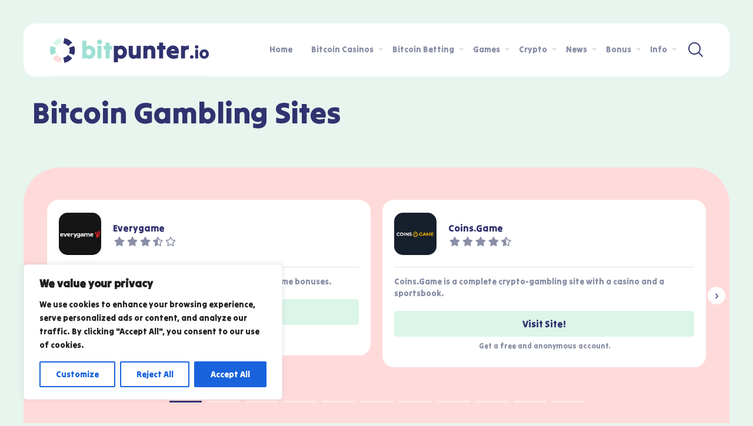

--- FILE ---
content_type: text/html; charset=UTF-8
request_url: https://bitpunter.io/sites/bitcoin-gambling-sites/
body_size: 29264
content:
<!DOCTYPE html>
<html lang="en-GB">
<head>
    <meta charset="UTF-8" />
    <meta http-equiv="X-UA-Compatible" content="IE=edge" />
    <meta name="viewport" id="viewport" content="width=device-width, initial-scale=1.0, maximum-scale=1.0, minimum-scale=1.0, user-scalable=no" />
	
<!-- Search Engine Optimization by Rank Math - https://rankmath.com/ -->
<title>Bitcoin Gambling Sites Archives - BitPunter.io</title>
<meta name="robots" content="follow, index, max-snippet:-1, max-video-preview:-1, max-image-preview:large"/>
<link rel="canonical" href="https://bitpunter.io/sites/bitcoin-gambling-sites/" />
<link rel="next" href="https://bitpunter.io/sites/bitcoin-gambling-sites/page/2/" />
<meta property="og:locale" content="en_GB" />
<meta property="og:type" content="article" />
<meta property="og:title" content="Bitcoin Gambling Sites Archives - BitPunter.io" />
<meta property="og:url" content="https://bitpunter.io/sites/bitcoin-gambling-sites/" />
<meta property="og:site_name" content="BitPunter.io" />
<meta property="og:image" content="https://bitpunter.io/wp-content/uploads/2024/01/OpenGraph-Thumbnail-1.png" />
<meta property="og:image:secure_url" content="https://bitpunter.io/wp-content/uploads/2024/01/OpenGraph-Thumbnail-1.png" />
<meta property="og:image:width" content="1200" />
<meta property="og:image:height" content="630" />
<meta property="og:image:type" content="image/png" />
<meta name="twitter:card" content="summary_large_image" />
<meta name="twitter:title" content="Bitcoin Gambling Sites Archives - BitPunter.io" />
<meta name="twitter:image" content="https://bitpunter.io/wp-content/uploads/2024/01/OpenGraph-Thumbnail-1.png" />
<meta name="twitter:label1" content="Reviews" />
<meta name="twitter:data1" content="49" />
<script type="application/ld+json" class="rank-math-schema">{"@context":"https://schema.org","@graph":[{"@type":"Person","@id":"https://bitpunter.io/#person","name":"Bitpunter","image":{"@type":"ImageObject","@id":"https://bitpunter.io/#logo","url":"https://bitpunter.io/wp-content/uploads/2021/09/cropped-HQ1.png","contentUrl":"https://bitpunter.io/wp-content/uploads/2021/09/cropped-HQ1.png","caption":"BitPunter.io","inLanguage":"en-GB"}},{"@type":"WebSite","@id":"https://bitpunter.io/#website","url":"https://bitpunter.io","name":"BitPunter.io","publisher":{"@id":"https://bitpunter.io/#person"},"inLanguage":"en-GB"},{"@type":"CollectionPage","@id":"https://bitpunter.io/sites/bitcoin-gambling-sites/#webpage","url":"https://bitpunter.io/sites/bitcoin-gambling-sites/","name":"Bitcoin Gambling Sites Archives - BitPunter.io","isPartOf":{"@id":"https://bitpunter.io/#website"},"inLanguage":"en-GB"}]}</script>
<!-- /Rank Math WordPress SEO plugin -->

<link rel='dns-prefetch' href='//www.googletagmanager.com' />
<link rel='dns-prefetch' href='//fonts.googleapis.com' />
<link rel='dns-prefetch' href='//use.fontawesome.com' />
<link rel="alternate" type="application/rss+xml" title="BitPunter.io &raquo; Feed" href="https://bitpunter.io/feed/" />
<link rel="alternate" type="application/rss+xml" title="BitPunter.io &raquo; Comments Feed" href="https://bitpunter.io/comments/feed/" />
<link rel="alternate" type="application/rss+xml" title="BitPunter.io &raquo; Bitcoin Gambling Sites Taxonomy Feed" href="https://bitpunter.io/sites/bitcoin-gambling-sites/feed/" />
<style id='wp-img-auto-sizes-contain-inline-css' type='text/css'>
img:is([sizes=auto i],[sizes^="auto," i]){contain-intrinsic-size:3000px 1500px}
/*# sourceURL=wp-img-auto-sizes-contain-inline-css */
</style>
<style id='wp-emoji-styles-inline-css' type='text/css'>

	img.wp-smiley, img.emoji {
		display: inline !important;
		border: none !important;
		box-shadow: none !important;
		height: 1em !important;
		width: 1em !important;
		margin: 0 0.07em !important;
		vertical-align: -0.1em !important;
		background: none !important;
		padding: 0 !important;
	}
/*# sourceURL=wp-emoji-styles-inline-css */
</style>
<style id='wp-block-library-inline-css' type='text/css'>
:root{--wp-block-synced-color:#7a00df;--wp-block-synced-color--rgb:122,0,223;--wp-bound-block-color:var(--wp-block-synced-color);--wp-editor-canvas-background:#ddd;--wp-admin-theme-color:#007cba;--wp-admin-theme-color--rgb:0,124,186;--wp-admin-theme-color-darker-10:#006ba1;--wp-admin-theme-color-darker-10--rgb:0,107,160.5;--wp-admin-theme-color-darker-20:#005a87;--wp-admin-theme-color-darker-20--rgb:0,90,135;--wp-admin-border-width-focus:2px}@media (min-resolution:192dpi){:root{--wp-admin-border-width-focus:1.5px}}.wp-element-button{cursor:pointer}:root .has-very-light-gray-background-color{background-color:#eee}:root .has-very-dark-gray-background-color{background-color:#313131}:root .has-very-light-gray-color{color:#eee}:root .has-very-dark-gray-color{color:#313131}:root .has-vivid-green-cyan-to-vivid-cyan-blue-gradient-background{background:linear-gradient(135deg,#00d084,#0693e3)}:root .has-purple-crush-gradient-background{background:linear-gradient(135deg,#34e2e4,#4721fb 50%,#ab1dfe)}:root .has-hazy-dawn-gradient-background{background:linear-gradient(135deg,#faaca8,#dad0ec)}:root .has-subdued-olive-gradient-background{background:linear-gradient(135deg,#fafae1,#67a671)}:root .has-atomic-cream-gradient-background{background:linear-gradient(135deg,#fdd79a,#004a59)}:root .has-nightshade-gradient-background{background:linear-gradient(135deg,#330968,#31cdcf)}:root .has-midnight-gradient-background{background:linear-gradient(135deg,#020381,#2874fc)}:root{--wp--preset--font-size--normal:16px;--wp--preset--font-size--huge:42px}.has-regular-font-size{font-size:1em}.has-larger-font-size{font-size:2.625em}.has-normal-font-size{font-size:var(--wp--preset--font-size--normal)}.has-huge-font-size{font-size:var(--wp--preset--font-size--huge)}.has-text-align-center{text-align:center}.has-text-align-left{text-align:left}.has-text-align-right{text-align:right}.has-fit-text{white-space:nowrap!important}#end-resizable-editor-section{display:none}.aligncenter{clear:both}.items-justified-left{justify-content:flex-start}.items-justified-center{justify-content:center}.items-justified-right{justify-content:flex-end}.items-justified-space-between{justify-content:space-between}.screen-reader-text{border:0;clip-path:inset(50%);height:1px;margin:-1px;overflow:hidden;padding:0;position:absolute;width:1px;word-wrap:normal!important}.screen-reader-text:focus{background-color:#ddd;clip-path:none;color:#444;display:block;font-size:1em;height:auto;left:5px;line-height:normal;padding:15px 23px 14px;text-decoration:none;top:5px;width:auto;z-index:100000}html :where(.has-border-color){border-style:solid}html :where([style*=border-top-color]){border-top-style:solid}html :where([style*=border-right-color]){border-right-style:solid}html :where([style*=border-bottom-color]){border-bottom-style:solid}html :where([style*=border-left-color]){border-left-style:solid}html :where([style*=border-width]){border-style:solid}html :where([style*=border-top-width]){border-top-style:solid}html :where([style*=border-right-width]){border-right-style:solid}html :where([style*=border-bottom-width]){border-bottom-style:solid}html :where([style*=border-left-width]){border-left-style:solid}html :where(img[class*=wp-image-]){height:auto;max-width:100%}:where(figure){margin:0 0 1em}html :where(.is-position-sticky){--wp-admin--admin-bar--position-offset:var(--wp-admin--admin-bar--height,0px)}@media screen and (max-width:600px){html :where(.is-position-sticky){--wp-admin--admin-bar--position-offset:0px}}

/*# sourceURL=wp-block-library-inline-css */
</style><style id='global-styles-inline-css' type='text/css'>
:root{--wp--preset--aspect-ratio--square: 1;--wp--preset--aspect-ratio--4-3: 4/3;--wp--preset--aspect-ratio--3-4: 3/4;--wp--preset--aspect-ratio--3-2: 3/2;--wp--preset--aspect-ratio--2-3: 2/3;--wp--preset--aspect-ratio--16-9: 16/9;--wp--preset--aspect-ratio--9-16: 9/16;--wp--preset--color--black: #000000;--wp--preset--color--cyan-bluish-gray: #abb8c3;--wp--preset--color--white: #ffffff;--wp--preset--color--pale-pink: #f78da7;--wp--preset--color--vivid-red: #cf2e2e;--wp--preset--color--luminous-vivid-orange: #ff6900;--wp--preset--color--luminous-vivid-amber: #fcb900;--wp--preset--color--light-green-cyan: #7bdcb5;--wp--preset--color--vivid-green-cyan: #00d084;--wp--preset--color--pale-cyan-blue: #8ed1fc;--wp--preset--color--vivid-cyan-blue: #0693e3;--wp--preset--color--vivid-purple: #9b51e0;--wp--preset--color--mercury-main: #9ddfd3;--wp--preset--color--mercury-second: #000000;--wp--preset--color--mercury-white: #fff;--wp--preset--color--mercury-gray: #263238;--wp--preset--color--mercury-emerald: #2edd6c;--wp--preset--color--mercury-alizarin: #e74c3c;--wp--preset--color--mercury-wisteria: #8e44ad;--wp--preset--color--mercury-peter-river: #3498db;--wp--preset--color--mercury-clouds: #ecf0f1;--wp--preset--gradient--vivid-cyan-blue-to-vivid-purple: linear-gradient(135deg,rgb(6,147,227) 0%,rgb(155,81,224) 100%);--wp--preset--gradient--light-green-cyan-to-vivid-green-cyan: linear-gradient(135deg,rgb(122,220,180) 0%,rgb(0,208,130) 100%);--wp--preset--gradient--luminous-vivid-amber-to-luminous-vivid-orange: linear-gradient(135deg,rgb(252,185,0) 0%,rgb(255,105,0) 100%);--wp--preset--gradient--luminous-vivid-orange-to-vivid-red: linear-gradient(135deg,rgb(255,105,0) 0%,rgb(207,46,46) 100%);--wp--preset--gradient--very-light-gray-to-cyan-bluish-gray: linear-gradient(135deg,rgb(238,238,238) 0%,rgb(169,184,195) 100%);--wp--preset--gradient--cool-to-warm-spectrum: linear-gradient(135deg,rgb(74,234,220) 0%,rgb(151,120,209) 20%,rgb(207,42,186) 40%,rgb(238,44,130) 60%,rgb(251,105,98) 80%,rgb(254,248,76) 100%);--wp--preset--gradient--blush-light-purple: linear-gradient(135deg,rgb(255,206,236) 0%,rgb(152,150,240) 100%);--wp--preset--gradient--blush-bordeaux: linear-gradient(135deg,rgb(254,205,165) 0%,rgb(254,45,45) 50%,rgb(107,0,62) 100%);--wp--preset--gradient--luminous-dusk: linear-gradient(135deg,rgb(255,203,112) 0%,rgb(199,81,192) 50%,rgb(65,88,208) 100%);--wp--preset--gradient--pale-ocean: linear-gradient(135deg,rgb(255,245,203) 0%,rgb(182,227,212) 50%,rgb(51,167,181) 100%);--wp--preset--gradient--electric-grass: linear-gradient(135deg,rgb(202,248,128) 0%,rgb(113,206,126) 100%);--wp--preset--gradient--midnight: linear-gradient(135deg,rgb(2,3,129) 0%,rgb(40,116,252) 100%);--wp--preset--font-size--small: 13px;--wp--preset--font-size--medium: 20px;--wp--preset--font-size--large: 36px;--wp--preset--font-size--x-large: 42px;--wp--preset--spacing--20: 0.44rem;--wp--preset--spacing--30: 0.67rem;--wp--preset--spacing--40: 1rem;--wp--preset--spacing--50: 1.5rem;--wp--preset--spacing--60: 2.25rem;--wp--preset--spacing--70: 3.38rem;--wp--preset--spacing--80: 5.06rem;--wp--preset--shadow--natural: 6px 6px 9px rgba(0, 0, 0, 0.2);--wp--preset--shadow--deep: 12px 12px 50px rgba(0, 0, 0, 0.4);--wp--preset--shadow--sharp: 6px 6px 0px rgba(0, 0, 0, 0.2);--wp--preset--shadow--outlined: 6px 6px 0px -3px rgb(255, 255, 255), 6px 6px rgb(0, 0, 0);--wp--preset--shadow--crisp: 6px 6px 0px rgb(0, 0, 0);}:where(.is-layout-flex){gap: 0.5em;}:where(.is-layout-grid){gap: 0.5em;}body .is-layout-flex{display: flex;}.is-layout-flex{flex-wrap: wrap;align-items: center;}.is-layout-flex > :is(*, div){margin: 0;}body .is-layout-grid{display: grid;}.is-layout-grid > :is(*, div){margin: 0;}:where(.wp-block-columns.is-layout-flex){gap: 2em;}:where(.wp-block-columns.is-layout-grid){gap: 2em;}:where(.wp-block-post-template.is-layout-flex){gap: 1.25em;}:where(.wp-block-post-template.is-layout-grid){gap: 1.25em;}.has-black-color{color: var(--wp--preset--color--black) !important;}.has-cyan-bluish-gray-color{color: var(--wp--preset--color--cyan-bluish-gray) !important;}.has-white-color{color: var(--wp--preset--color--white) !important;}.has-pale-pink-color{color: var(--wp--preset--color--pale-pink) !important;}.has-vivid-red-color{color: var(--wp--preset--color--vivid-red) !important;}.has-luminous-vivid-orange-color{color: var(--wp--preset--color--luminous-vivid-orange) !important;}.has-luminous-vivid-amber-color{color: var(--wp--preset--color--luminous-vivid-amber) !important;}.has-light-green-cyan-color{color: var(--wp--preset--color--light-green-cyan) !important;}.has-vivid-green-cyan-color{color: var(--wp--preset--color--vivid-green-cyan) !important;}.has-pale-cyan-blue-color{color: var(--wp--preset--color--pale-cyan-blue) !important;}.has-vivid-cyan-blue-color{color: var(--wp--preset--color--vivid-cyan-blue) !important;}.has-vivid-purple-color{color: var(--wp--preset--color--vivid-purple) !important;}.has-black-background-color{background-color: var(--wp--preset--color--black) !important;}.has-cyan-bluish-gray-background-color{background-color: var(--wp--preset--color--cyan-bluish-gray) !important;}.has-white-background-color{background-color: var(--wp--preset--color--white) !important;}.has-pale-pink-background-color{background-color: var(--wp--preset--color--pale-pink) !important;}.has-vivid-red-background-color{background-color: var(--wp--preset--color--vivid-red) !important;}.has-luminous-vivid-orange-background-color{background-color: var(--wp--preset--color--luminous-vivid-orange) !important;}.has-luminous-vivid-amber-background-color{background-color: var(--wp--preset--color--luminous-vivid-amber) !important;}.has-light-green-cyan-background-color{background-color: var(--wp--preset--color--light-green-cyan) !important;}.has-vivid-green-cyan-background-color{background-color: var(--wp--preset--color--vivid-green-cyan) !important;}.has-pale-cyan-blue-background-color{background-color: var(--wp--preset--color--pale-cyan-blue) !important;}.has-vivid-cyan-blue-background-color{background-color: var(--wp--preset--color--vivid-cyan-blue) !important;}.has-vivid-purple-background-color{background-color: var(--wp--preset--color--vivid-purple) !important;}.has-black-border-color{border-color: var(--wp--preset--color--black) !important;}.has-cyan-bluish-gray-border-color{border-color: var(--wp--preset--color--cyan-bluish-gray) !important;}.has-white-border-color{border-color: var(--wp--preset--color--white) !important;}.has-pale-pink-border-color{border-color: var(--wp--preset--color--pale-pink) !important;}.has-vivid-red-border-color{border-color: var(--wp--preset--color--vivid-red) !important;}.has-luminous-vivid-orange-border-color{border-color: var(--wp--preset--color--luminous-vivid-orange) !important;}.has-luminous-vivid-amber-border-color{border-color: var(--wp--preset--color--luminous-vivid-amber) !important;}.has-light-green-cyan-border-color{border-color: var(--wp--preset--color--light-green-cyan) !important;}.has-vivid-green-cyan-border-color{border-color: var(--wp--preset--color--vivid-green-cyan) !important;}.has-pale-cyan-blue-border-color{border-color: var(--wp--preset--color--pale-cyan-blue) !important;}.has-vivid-cyan-blue-border-color{border-color: var(--wp--preset--color--vivid-cyan-blue) !important;}.has-vivid-purple-border-color{border-color: var(--wp--preset--color--vivid-purple) !important;}.has-vivid-cyan-blue-to-vivid-purple-gradient-background{background: var(--wp--preset--gradient--vivid-cyan-blue-to-vivid-purple) !important;}.has-light-green-cyan-to-vivid-green-cyan-gradient-background{background: var(--wp--preset--gradient--light-green-cyan-to-vivid-green-cyan) !important;}.has-luminous-vivid-amber-to-luminous-vivid-orange-gradient-background{background: var(--wp--preset--gradient--luminous-vivid-amber-to-luminous-vivid-orange) !important;}.has-luminous-vivid-orange-to-vivid-red-gradient-background{background: var(--wp--preset--gradient--luminous-vivid-orange-to-vivid-red) !important;}.has-very-light-gray-to-cyan-bluish-gray-gradient-background{background: var(--wp--preset--gradient--very-light-gray-to-cyan-bluish-gray) !important;}.has-cool-to-warm-spectrum-gradient-background{background: var(--wp--preset--gradient--cool-to-warm-spectrum) !important;}.has-blush-light-purple-gradient-background{background: var(--wp--preset--gradient--blush-light-purple) !important;}.has-blush-bordeaux-gradient-background{background: var(--wp--preset--gradient--blush-bordeaux) !important;}.has-luminous-dusk-gradient-background{background: var(--wp--preset--gradient--luminous-dusk) !important;}.has-pale-ocean-gradient-background{background: var(--wp--preset--gradient--pale-ocean) !important;}.has-electric-grass-gradient-background{background: var(--wp--preset--gradient--electric-grass) !important;}.has-midnight-gradient-background{background: var(--wp--preset--gradient--midnight) !important;}.has-small-font-size{font-size: var(--wp--preset--font-size--small) !important;}.has-medium-font-size{font-size: var(--wp--preset--font-size--medium) !important;}.has-large-font-size{font-size: var(--wp--preset--font-size--large) !important;}.has-x-large-font-size{font-size: var(--wp--preset--font-size--x-large) !important;}
/*# sourceURL=global-styles-inline-css */
</style>

<style id='classic-theme-styles-inline-css' type='text/css'>
/*! This file is auto-generated */
.wp-block-button__link{color:#fff;background-color:#32373c;border-radius:9999px;box-shadow:none;text-decoration:none;padding:calc(.667em + 2px) calc(1.333em + 2px);font-size:1.125em}.wp-block-file__button{background:#32373c;color:#fff;text-decoration:none}
/*# sourceURL=/wp-includes/css/classic-themes.min.css */
</style>
<link rel='stylesheet' id='mpp_gutenberg-css' href='https://bitpunter.io/wp-content/plugins/metronet-profile-picture/dist/blocks.style.build.css?ver=2.6.3' type='text/css' media='all' />
<link rel='stylesheet' id='contact-form-7-css' href='https://bitpunter.io/wp-content/plugins/contact-form-7/includes/css/styles.css?ver=6.1.4' type='text/css' media='all' />
<link rel='stylesheet' id='wp-faq-schema-jquery-ui-css' href='https://bitpunter.io/wp-content/plugins/faq-schema-for-pages-and-posts//css/jquery-ui.css?ver=2.0.0' type='text/css' media='all' />
<link rel='stylesheet' id='mercury-fonts-css' href='https://fonts.googleapis.com/css2?family=Tilt+Warp&#038;display=swap&#038;ver=3.6.2' type='text/css' media='all' />
<link rel='stylesheet' id='font-awesome-free-css' href='//use.fontawesome.com/releases/v5.12.0/css/all.css?ver=5.12.0' type='text/css' media='all' />
<link rel='stylesheet' id='owl-carousel-css' href='https://bitpunter.io/wp-content/themes/mercury/css/owl.carousel.min.css?ver=2.3.4' type='text/css' media='all' />
<link rel='stylesheet' id='owl-carousel-animate-css' href='https://bitpunter.io/wp-content/themes/mercury/css/animate.css?ver=2.3.4' type='text/css' media='all' />
<link rel='stylesheet' id='mercury-style-css' href='https://bitpunter.io/wp-content/themes/mercury/style.css?ver=3.6.2' type='text/css' media='all' />
<style id='mercury-style-inline-css' type='text/css'>


/* Main Color */

.has-mercury-main-color,
.home-page .textwidget a:hover,
.space-header-2-top-soc a:hover,
.space-header-menu ul.main-menu li a:hover,
.space-header-menu ul.main-menu li:hover a,
.space-header-2-nav ul.main-menu li a:hover,
.space-header-2-nav ul.main-menu li:hover a,
.space-page-content a:hover,
.space-pros-cons ul li a:hover,
.space-pros-cons ol li a:hover,
.space-companies-2-archive-item-desc a:hover,
.space-casinos-3-archive-item-terms-ins a:hover,
.space-casinos-7-archive-item-terms a:hover,
.space-casinos-8-archive-item-terms a:hover,
.space-comments-form-box p.comment-notes span.required,
form.comment-form p.comment-notes span.required {
	color: #9ddfd3;
}

input[type="submit"],
.has-mercury-main-background-color,
.space-block-title span:after,
.space-widget-title span:after,
.space-companies-archive-item-button a,
.space-companies-sidebar-item-button a,
.space-casinos-3-archive-item-count,
.space-games-archive-item-button a,
.space-games-sidebar-item-button a,
.space-aces-single-bonus-info-button-ins a,
.space-bonuses-archive-item-button a,
.home-page .widget_mc4wp_form_widget .space-widget-title::after,
.space-content-section .widget_mc4wp_form_widget .space-widget-title::after {
	background-color: #9ddfd3;
}

.space-header-menu ul.main-menu li a:hover,
.space-header-menu ul.main-menu li:hover a,
.space-header-2-nav ul.main-menu li a:hover,
.space-header-2-nav ul.main-menu li:hover a {
	border-bottom: 2px solid #9ddfd3;
}
.space-header-2-top-soc a:hover {
	border: 1px solid #9ddfd3;
}

/* Second Color */

.has-mercury-second-color,
.space-page-content a,
.space-pros-cons ul li a,
.space-pros-cons ol li a,
.space-page-content ul li:before,
.home-page .textwidget ul li:before,
.space-widget ul li a:hover,
.home-page .textwidget a,
#recentcomments li a:hover,
#recentcomments li span.comment-author-link a:hover,
h3.comment-reply-title small a,
.space-companies-sidebar-2-item-desc a,
.space-companies-sidebar-item-title p a,
.space-companies-archive-item-short-desc a,
.space-companies-2-archive-item-desc a,
.space-casinos-3-archive-item-terms-ins a,
.space-casinos-7-archive-item-terms a,
.space-casinos-8-archive-item-terms a,
.space-casino-content-info a,
.space-casino-style-2-calltoaction-text-ins a,
.space-casino-details-item-title span,
.space-casino-style-2-ratings-all-item-value i,
.space-casino-style-2-calltoaction-text-ins a,
.space-casino-content-short-desc a,
.space-casino-header-short-desc a,
.space-casino-content-rating-stars i,
.space-casino-content-rating-overall .star-rating .star,
.space-companies-archive-item-rating .star-rating .star,
.space-casino-content-logo-stars i,
.space-casino-content-logo-stars .star-rating .star,
.space-companies-2-archive-item-rating .star-rating .star,
.space-casinos-3-archive-item-rating-box .star-rating .star,
.space-casinos-4-archive-item-title .star-rating .star,
.space-companies-sidebar-2-item-rating .star-rating .star,
.space-comments-list-item-date a.comment-reply-link,
.space-categories-list-box ul li a,
.space-news-10-item-category a,
.small .space-news-11-item-category a,
#scrolltop,
.widget_mc4wp_form_widget .mc4wp-response a,
.space-header-height.dark .space-header-menu ul.main-menu li a:hover,
.space-header-height.dark .space-header-menu ul.main-menu li:hover a,
.space-header-2-height.dark .space-header-2-nav ul.main-menu li a:hover,
.space-header-2-height.dark .space-header-2-nav ul.main-menu li:hover a,
.space-header-2-height.dark .space-header-2-top-soc a:hover,
.space-casino-header-logo-rating i {
	color: #000000;
}

.space-title-box-category a,
.has-mercury-second-background-color,
.space-casino-details-item-links a:hover,
.space-news-2-small-item-img-category a,
.space-news-2-item-big-box-category span,
.space-block-title span:before,
.space-widget-title span:before,
.space-news-4-item.small-news-block .space-news-4-item-img-category a,
.space-news-4-item.big-news-block .space-news-4-item-top-category span,
.space-news-6-item-top-category span,
.space-news-7-item-category span,
.space-news-3-item-img-category a,
.space-news-8-item-title-category span,
.space-news-9-item-info-category span,
.space-archive-loop-item-img-category a,
.space-casinos-3-archive-item:first-child .space-casinos-3-archive-item-count,
.space-single-bonus.space-dark-style .space-aces-single-bonus-info-button-ins a,
.space-bonuses-archive-item.space-dark-style .space-bonuses-archive-item-button a,
nav.pagination a,
nav.comments-pagination a,
nav.pagination-post a span.page-number,
.widget_tag_cloud a,
.space-footer-top-age span.age-limit,
.space-footer-top-soc a:hover,
.home-page .widget_mc4wp_form_widget .mc4wp-form-fields .space-subscribe-filds button,
.space-content-section .widget_mc4wp_form_widget .mc4wp-form-fields .space-subscribe-filds button {
	background-color: #000000;
}

.space-footer-top-soc a:hover,
.space-header-2-height.dark .space-header-2-top-soc a:hover,
.space-categories-list-box ul li a {
	border: 1px solid #000000;
}

.space-header-height.dark .space-header-menu ul.main-menu li a:hover,
.space-header-height.dark .space-header-menu ul.main-menu li:hover a,
.space-header-2-height.dark .space-header-2-nav ul.main-menu li a:hover,
.space-header-2-height.dark .space-header-2-nav ul.main-menu li:hover a {
	border-bottom: 2px solid #000000;
}

/* Stars Color */

.star,
.fa-star {
	color: #ffd32a!important;
}

.space-rating-star-background {
	background-color: #ffd32a;
}

/* Custom header layout colors */

/* --- Header #1 Style --- */

.space-header-height .space-header-wrap {
	background-color: #ffffff;
}
.space-header-height .space-header-top,
.space-header-height .space-header-logo-ins:after {
	background-color: #f5f6fa;
}
.space-header-height .space-header-top-soc a,
.space-header-height .space-header-top-menu ul li a {
	color: #7f8c8d;
}
.space-header-height .space-header-top-soc a:hover ,
.space-header-height .space-header-top-menu ul li a:hover {
	color: #151515;
}
.space-header-height .space-header-logo a {
	color: #2d3436;
}
.space-header-height .space-header-logo span {
	color: #7f8c8d;
}
.space-header-height .space-header-menu ul.main-menu li,
.space-header-height .space-header-menu ul.main-menu li a,
.space-header-height .space-header-search {
	color: #151515;
}
.space-header-height .space-mobile-menu-icon div {
	background-color: #151515;
}
.space-header-height .space-header-menu ul.main-menu li a:hover,
.space-header-height .space-header-menu ul.main-menu li:hover a {
	color: #be2edd;
	border-bottom: 2px solid #be2edd;
}

.space-header-height .space-header-menu ul.main-menu li ul.sub-menu {
	background-color: #ffffff;
}

.space-header-height .space-header-menu ul.main-menu li ul.sub-menu li.menu-item-has-children:after,
.space-header-height .space-header-menu ul.main-menu li ul.sub-menu li a {
	color: #34495e;
	border-bottom: 1px solid transparent;
}
.space-header-height .space-header-menu ul.main-menu li ul.sub-menu li a:hover {
	border-bottom: 1px solid transparent;
	color: #b2bec3;
	text-decoration: none;
}

/* --- Header #2 Style --- */

.space-header-2-height .space-header-2-wrap,
.space-header-2-height .space-header-2-wrap.fixed .space-header-2-nav {
	background-color: #ffffff;
}
.space-header-2-height .space-header-2-top-ins {
	border-bottom: 1px solid #f5f6fa;
}
.space-header-2-height .space-header-2-top-soc a,
.space-header-2-height .space-header-search {
	color: #7f8c8d;
}
.space-header-2-height .space-header-2-top-soc a {
	border: 1px solid #7f8c8d;
}
.space-header-2-height .space-mobile-menu-icon div {
	background-color: #7f8c8d;
}
.space-header-2-height .space-header-2-top-soc a:hover {
	color: #151515;
	border: 1px solid #151515;
}
.space-header-2-height .space-header-2-top-logo a {
	color: #2d3436;
}
.space-header-2-height .space-header-2-top-logo span {
	color: #7f8c8d;
}
.space-header-2-height .space-header-2-nav ul.main-menu li,
.space-header-2-height .space-header-2-nav ul.main-menu li a {
	color: #151515;
}
.space-header-2-height .space-header-2-nav ul.main-menu li a:hover,
.space-header-2-height .space-header-2-nav ul.main-menu li:hover a {
	color: #be2edd;
	border-bottom: 2px solid #be2edd;
}
.space-header-2-height .space-header-2-nav ul.main-menu li ul.sub-menu {
	background-color: #ffffff;
}
.space-header-2-height .space-header-2-nav ul.main-menu li ul.sub-menu li a,
.space-header-2-height .space-header-2-nav ul.main-menu li ul.sub-menu li.menu-item-has-children:after {
	color: #34495e;
	border-bottom: 1px solid transparent;
}
.space-header-2-height .space-header-2-nav ul.main-menu li ul.sub-menu li a:hover {
	border-bottom: 1px solid transparent;
	color: #b2bec3;
	text-decoration: none;
}

/* --- Mobile Menu Style --- */

.space-mobile-menu .space-mobile-menu-block {
	background-color: #ffffff;
}
.space-mobile-menu .space-mobile-menu-copy {
	border-top: 1px solid #f5f6fa;
}
.space-mobile-menu .space-mobile-menu-copy {
	color: #7f8c8d;
}
.space-mobile-menu .space-mobile-menu-copy a {
	color: #7f8c8d;
}
.space-mobile-menu .space-mobile-menu-copy a:hover {
	color: #151515;
}
.space-mobile-menu .space-mobile-menu-header a {
	color: #2d3436;
}
.space-mobile-menu .space-mobile-menu-header span {
	color: #7f8c8d;
}
.space-mobile-menu .space-mobile-menu-list ul li {
	color: #151515;
}
.space-mobile-menu .space-mobile-menu-list ul li a {
	color: #151515;
}
.space-mobile-menu .space-close-icon .to-right,
.space-mobile-menu .space-close-icon .to-left {
	background-color: #151515;
}

/* --- New - Label for the main menu items --- */

ul.main-menu > li.new > a:before,
.space-mobile-menu-list > ul > li.new:before {
	content: "New";
    color: #ffffff;
    background-color: #4cd137;
}

/* --- Best - Label for the main menu items --- */

ul.main-menu > li.best > a:before,
.space-mobile-menu-list > ul > li.best:before {
	content: "Best";
    color: #151515;
    background-color: #f0ff00;
}

/* --- Top - Label for the main menu items --- */

ul.main-menu > li.top > a:before,
.space-mobile-menu-list > ul > li.top:before {
	content: "Top";
    color: #ffffff;
    background-color: #f22613;
}

/* --- Fair - Label for the main menu items --- */

ul.main-menu > li.fair > a:before,
.space-mobile-menu-list > ul > li.fair:before {
	content: "Fair";
    color: #ffffff;
    background-color: #8c14fc;
}

/* Play Now - The button color */

.space-casino-content-button a,
.space-game-content-button a,
.space-casinos-3-archive-item-button-ins a,
.space-casinos-4-archive-item-button-two-ins a,
.space-shortcode-wrap .space-casinos-3-archive-item-button-ins a,
.space-shortcode-wrap .space-casinos-4-archive-item-button-two-ins a {
    color: #ffffff !important;
    background-color: #ff9900 !important;
}

.space-casino-content-button a:hover,
.space-game-content-button a:hover,
.space-casinos-3-archive-item-button-ins a:hover,
.space-casinos-4-archive-item-button-two-ins a:hover {
    box-shadow: 0px 0px 15px 0px rgba(255,153,0, 0.55) !important;
}

.space-casino-header-button a.space-style-2-button,
.space-casino-style-2-calltoaction-button-ins a.space-calltoaction-button,
.space-style-3-casino-header-button a.space-style-3-button,
.space-casinos-7-archive-item-button-two a,
.space-casinos-8-archive-item-button-two a,
.space-casino-float-bar-button-wrap a {
    color: #ffffff !important;
    background-color: #ff9900 !important;
    box-shadow: 0px 5px 15px 0px rgba(255,153,0, 0.55) !important;
}
.space-casino-header-button a.space-style-2-button:hover,
.space-casino-style-2-calltoaction-button-ins a.space-calltoaction-button:hover,
.space-style-3-casino-header-button a.space-style-3-button:hover,
.space-casinos-7-archive-item-button-two a:hover,
.space-casinos-8-archive-item-button-two a:hover,
.space-casino-float-bar-button-wrap a:hover {
    box-shadow: 0px 5px 15px 0px rgba(255,153,0, 0) !important;
}

.space-casinos-5-archive-item-button1 a,
.space-casinos-6-archive-item-button1 a,
.space-games-2-archive-item-button1 a,
.space-games-3-archive-item-button1 a {
    color: #ffffff !important;
    background-color: #ff9900 !important;
    box-shadow: 0px 10px 15px 0px rgba(255,153,0, 0.5) !important;
}
.space-casinos-5-archive-item-button1 a:hover,
.space-casinos-6-archive-item-button1 a:hover,
.space-games-2-archive-item-button1 a:hover,
.space-games-3-archive-item-button1 a:hover {
    box-shadow: 0px 10px 15px 0px rgba(255,153,0, 0) !important;
}

/* Read Review - The button color */

.space-casinos-3-archive-item-button-ins a:last-child,
.space-casinos-4-archive-item-button-one-ins a,
.space-shortcode-wrap .space-casinos-4-archive-item-button-one-ins a {
    color: #ffffff !important;
    background-color: #7f8c8d !important;
}

.space-casinos-3-archive-item-button-ins a:last-child:hover,
.space-casinos-4-archive-item-button-one-ins a:hover {
    box-shadow: 0px 0px 15px 0px rgba(127,140,141, 0.55) !important;
}
/*# sourceURL=mercury-style-inline-css */
</style>
<link rel='stylesheet' id='mercury-media-css' href='https://bitpunter.io/wp-content/themes/mercury/css/media.css?ver=3.6.2' type='text/css' media='all' />
<script type="text/javascript" id="cookie-law-info-js-extra">
/* <![CDATA[ */
var _ckyConfig = {"_ipData":[],"_assetsURL":"https://bitpunter.io/wp-content/plugins/cookie-law-info/lite/frontend/images/","_publicURL":"https://bitpunter.io","_expiry":"365","_categories":[{"name":"Necessary","slug":"necessary","isNecessary":true,"ccpaDoNotSell":true,"cookies":[],"active":true,"defaultConsent":{"gdpr":true,"ccpa":true}},{"name":"Functional","slug":"functional","isNecessary":false,"ccpaDoNotSell":true,"cookies":[],"active":true,"defaultConsent":{"gdpr":false,"ccpa":false}},{"name":"Analytics","slug":"analytics","isNecessary":false,"ccpaDoNotSell":true,"cookies":[],"active":true,"defaultConsent":{"gdpr":false,"ccpa":false}},{"name":"Performance","slug":"performance","isNecessary":false,"ccpaDoNotSell":true,"cookies":[],"active":true,"defaultConsent":{"gdpr":false,"ccpa":false}},{"name":"Advertisement","slug":"advertisement","isNecessary":false,"ccpaDoNotSell":true,"cookies":[],"active":true,"defaultConsent":{"gdpr":false,"ccpa":false}}],"_activeLaw":"gdpr","_rootDomain":"","_block":"1","_showBanner":"1","_bannerConfig":{"settings":{"type":"box","preferenceCenterType":"popup","position":"bottom-left","applicableLaw":"gdpr"},"behaviours":{"reloadBannerOnAccept":false,"loadAnalyticsByDefault":false,"animations":{"onLoad":"animate","onHide":"sticky"}},"config":{"revisitConsent":{"status":true,"tag":"revisit-consent","position":"bottom-left","meta":{"url":"#"},"styles":{"background-color":"#0056A7"},"elements":{"title":{"type":"text","tag":"revisit-consent-title","status":true,"styles":{"color":"#0056a7"}}}},"preferenceCenter":{"toggle":{"status":true,"tag":"detail-category-toggle","type":"toggle","states":{"active":{"styles":{"background-color":"#1863DC"}},"inactive":{"styles":{"background-color":"#D0D5D2"}}}}},"categoryPreview":{"status":false,"toggle":{"status":true,"tag":"detail-category-preview-toggle","type":"toggle","states":{"active":{"styles":{"background-color":"#1863DC"}},"inactive":{"styles":{"background-color":"#D0D5D2"}}}}},"videoPlaceholder":{"status":true,"styles":{"background-color":"#000000","border-color":"#000000cc","color":"#ffffff"}},"readMore":{"status":false,"tag":"readmore-button","type":"link","meta":{"noFollow":true,"newTab":true},"styles":{"color":"#1863DC","background-color":"transparent","border-color":"transparent"}},"showMore":{"status":true,"tag":"show-desc-button","type":"button","styles":{"color":"#1863DC"}},"showLess":{"status":true,"tag":"hide-desc-button","type":"button","styles":{"color":"#1863DC"}},"alwaysActive":{"status":true,"tag":"always-active","styles":{"color":"#008000"}},"manualLinks":{"status":true,"tag":"manual-links","type":"link","styles":{"color":"#1863DC"}},"auditTable":{"status":true},"optOption":{"status":true,"toggle":{"status":true,"tag":"optout-option-toggle","type":"toggle","states":{"active":{"styles":{"background-color":"#1863dc"}},"inactive":{"styles":{"background-color":"#FFFFFF"}}}}}}},"_version":"3.3.9.1","_logConsent":"1","_tags":[{"tag":"accept-button","styles":{"color":"#FFFFFF","background-color":"#1863DC","border-color":"#1863DC"}},{"tag":"reject-button","styles":{"color":"#1863DC","background-color":"transparent","border-color":"#1863DC"}},{"tag":"settings-button","styles":{"color":"#1863DC","background-color":"transparent","border-color":"#1863DC"}},{"tag":"readmore-button","styles":{"color":"#1863DC","background-color":"transparent","border-color":"transparent"}},{"tag":"donotsell-button","styles":{"color":"#1863DC","background-color":"transparent","border-color":"transparent"}},{"tag":"show-desc-button","styles":{"color":"#1863DC"}},{"tag":"hide-desc-button","styles":{"color":"#1863DC"}},{"tag":"cky-always-active","styles":[]},{"tag":"cky-link","styles":[]},{"tag":"accept-button","styles":{"color":"#FFFFFF","background-color":"#1863DC","border-color":"#1863DC"}},{"tag":"revisit-consent","styles":{"background-color":"#0056A7"}}],"_shortCodes":[{"key":"cky_readmore","content":"\u003Ca href=\"#\" class=\"cky-policy\" aria-label=\"Read More\" target=\"_blank\" rel=\"noopener\" data-cky-tag=\"readmore-button\"\u003ERead More\u003C/a\u003E","tag":"readmore-button","status":false,"attributes":{"rel":"nofollow","target":"_blank"}},{"key":"cky_show_desc","content":"\u003Cbutton class=\"cky-show-desc-btn\" data-cky-tag=\"show-desc-button\" aria-label=\"Show more\"\u003EShow more\u003C/button\u003E","tag":"show-desc-button","status":true,"attributes":[]},{"key":"cky_hide_desc","content":"\u003Cbutton class=\"cky-show-desc-btn\" data-cky-tag=\"hide-desc-button\" aria-label=\"Show less\"\u003EShow less\u003C/button\u003E","tag":"hide-desc-button","status":true,"attributes":[]},{"key":"cky_optout_show_desc","content":"[cky_optout_show_desc]","tag":"optout-show-desc-button","status":true,"attributes":[]},{"key":"cky_optout_hide_desc","content":"[cky_optout_hide_desc]","tag":"optout-hide-desc-button","status":true,"attributes":[]},{"key":"cky_category_toggle_label","content":"[cky_{{status}}_category_label] [cky_preference_{{category_slug}}_title]","tag":"","status":true,"attributes":[]},{"key":"cky_enable_category_label","content":"Enable","tag":"","status":true,"attributes":[]},{"key":"cky_disable_category_label","content":"Disable","tag":"","status":true,"attributes":[]},{"key":"cky_video_placeholder","content":"\u003Cdiv class=\"video-placeholder-normal\" data-cky-tag=\"video-placeholder\" id=\"[UNIQUEID]\"\u003E\u003Cp class=\"video-placeholder-text-normal\" data-cky-tag=\"placeholder-title\"\u003EPlease accept the cookie consent\u003C/p\u003E\u003C/div\u003E","tag":"","status":true,"attributes":[]},{"key":"cky_enable_optout_label","content":"Enable","tag":"","status":true,"attributes":[]},{"key":"cky_disable_optout_label","content":"Disable","tag":"","status":true,"attributes":[]},{"key":"cky_optout_toggle_label","content":"[cky_{{status}}_optout_label] [cky_optout_option_title]","tag":"","status":true,"attributes":[]},{"key":"cky_optout_option_title","content":"Do Not Sell My Personal Information","tag":"","status":true,"attributes":[]},{"key":"cky_optout_close_label","content":"Close","tag":"","status":true,"attributes":[]},{"key":"cky_preference_close_label","content":"Close","tag":"","status":true,"attributes":[]}],"_rtl":"","_language":"en","_providersToBlock":[]};
var _ckyStyles = {"css":".cky-overlay{background: #000000; opacity: 0.4; position: fixed; top: 0; left: 0; width: 100%; height: 100%; z-index: 99999999;}.cky-hide{display: none;}.cky-btn-revisit-wrapper{display: flex; align-items: center; justify-content: center; background: #0056a7; width: 45px; height: 45px; border-radius: 50%; position: fixed; z-index: 999999; cursor: pointer;}.cky-revisit-bottom-left{bottom: 15px; left: 15px;}.cky-revisit-bottom-right{bottom: 15px; right: 15px;}.cky-btn-revisit-wrapper .cky-btn-revisit{display: flex; align-items: center; justify-content: center; background: none; border: none; cursor: pointer; position: relative; margin: 0; padding: 0;}.cky-btn-revisit-wrapper .cky-btn-revisit img{max-width: fit-content; margin: 0; height: 30px; width: 30px;}.cky-revisit-bottom-left:hover::before{content: attr(data-tooltip); position: absolute; background: #4e4b66; color: #ffffff; left: calc(100% + 7px); font-size: 12px; line-height: 16px; width: max-content; padding: 4px 8px; border-radius: 4px;}.cky-revisit-bottom-left:hover::after{position: absolute; content: \"\"; border: 5px solid transparent; left: calc(100% + 2px); border-left-width: 0; border-right-color: #4e4b66;}.cky-revisit-bottom-right:hover::before{content: attr(data-tooltip); position: absolute; background: #4e4b66; color: #ffffff; right: calc(100% + 7px); font-size: 12px; line-height: 16px; width: max-content; padding: 4px 8px; border-radius: 4px;}.cky-revisit-bottom-right:hover::after{position: absolute; content: \"\"; border: 5px solid transparent; right: calc(100% + 2px); border-right-width: 0; border-left-color: #4e4b66;}.cky-revisit-hide{display: none;}.cky-consent-container{position: fixed; width: 440px; box-sizing: border-box; z-index: 9999999; border-radius: 6px;}.cky-consent-container .cky-consent-bar{background: #ffffff; border: 1px solid; padding: 20px 26px; box-shadow: 0 -1px 10px 0 #acabab4d; border-radius: 6px;}.cky-box-bottom-left{bottom: 40px; left: 40px;}.cky-box-bottom-right{bottom: 40px; right: 40px;}.cky-box-top-left{top: 40px; left: 40px;}.cky-box-top-right{top: 40px; right: 40px;}.cky-custom-brand-logo-wrapper .cky-custom-brand-logo{width: 100px; height: auto; margin: 0 0 12px 0;}.cky-notice .cky-title{color: #212121; font-weight: 700; font-size: 18px; line-height: 24px; margin: 0 0 12px 0;}.cky-notice-des *,.cky-preference-content-wrapper *,.cky-accordion-header-des *,.cky-gpc-wrapper .cky-gpc-desc *{font-size: 14px;}.cky-notice-des{color: #212121; font-size: 14px; line-height: 24px; font-weight: 400;}.cky-notice-des img{height: 25px; width: 25px;}.cky-consent-bar .cky-notice-des p,.cky-gpc-wrapper .cky-gpc-desc p,.cky-preference-body-wrapper .cky-preference-content-wrapper p,.cky-accordion-header-wrapper .cky-accordion-header-des p,.cky-cookie-des-table li div:last-child p{color: inherit; margin-top: 0; overflow-wrap: break-word;}.cky-notice-des P:last-child,.cky-preference-content-wrapper p:last-child,.cky-cookie-des-table li div:last-child p:last-child,.cky-gpc-wrapper .cky-gpc-desc p:last-child{margin-bottom: 0;}.cky-notice-des a.cky-policy,.cky-notice-des button.cky-policy{font-size: 14px; color: #1863dc; white-space: nowrap; cursor: pointer; background: transparent; border: 1px solid; text-decoration: underline;}.cky-notice-des button.cky-policy{padding: 0;}.cky-notice-des a.cky-policy:focus-visible,.cky-notice-des button.cky-policy:focus-visible,.cky-preference-content-wrapper .cky-show-desc-btn:focus-visible,.cky-accordion-header .cky-accordion-btn:focus-visible,.cky-preference-header .cky-btn-close:focus-visible,.cky-switch input[type=\"checkbox\"]:focus-visible,.cky-footer-wrapper a:focus-visible,.cky-btn:focus-visible{outline: 2px solid #1863dc; outline-offset: 2px;}.cky-btn:focus:not(:focus-visible),.cky-accordion-header .cky-accordion-btn:focus:not(:focus-visible),.cky-preference-content-wrapper .cky-show-desc-btn:focus:not(:focus-visible),.cky-btn-revisit-wrapper .cky-btn-revisit:focus:not(:focus-visible),.cky-preference-header .cky-btn-close:focus:not(:focus-visible),.cky-consent-bar .cky-banner-btn-close:focus:not(:focus-visible){outline: 0;}button.cky-show-desc-btn:not(:hover):not(:active){color: #1863dc; background: transparent;}button.cky-accordion-btn:not(:hover):not(:active),button.cky-banner-btn-close:not(:hover):not(:active),button.cky-btn-revisit:not(:hover):not(:active),button.cky-btn-close:not(:hover):not(:active){background: transparent;}.cky-consent-bar button:hover,.cky-modal.cky-modal-open button:hover,.cky-consent-bar button:focus,.cky-modal.cky-modal-open button:focus{text-decoration: none;}.cky-notice-btn-wrapper{display: flex; justify-content: flex-start; align-items: center; flex-wrap: wrap; margin-top: 16px;}.cky-notice-btn-wrapper .cky-btn{text-shadow: none; box-shadow: none;}.cky-btn{flex: auto; max-width: 100%; font-size: 14px; font-family: inherit; line-height: 24px; padding: 8px; font-weight: 500; margin: 0 8px 0 0; border-radius: 2px; cursor: pointer; text-align: center; text-transform: none; min-height: 0;}.cky-btn:hover{opacity: 0.8;}.cky-btn-customize{color: #1863dc; background: transparent; border: 2px solid #1863dc;}.cky-btn-reject{color: #1863dc; background: transparent; border: 2px solid #1863dc;}.cky-btn-accept{background: #1863dc; color: #ffffff; border: 2px solid #1863dc;}.cky-btn:last-child{margin-right: 0;}@media (max-width: 576px){.cky-box-bottom-left{bottom: 0; left: 0;}.cky-box-bottom-right{bottom: 0; right: 0;}.cky-box-top-left{top: 0; left: 0;}.cky-box-top-right{top: 0; right: 0;}}@media (max-width: 440px){.cky-box-bottom-left, .cky-box-bottom-right, .cky-box-top-left, .cky-box-top-right{width: 100%; max-width: 100%;}.cky-consent-container .cky-consent-bar{padding: 20px 0;}.cky-custom-brand-logo-wrapper, .cky-notice .cky-title, .cky-notice-des, .cky-notice-btn-wrapper{padding: 0 24px;}.cky-notice-des{max-height: 40vh; overflow-y: scroll;}.cky-notice-btn-wrapper{flex-direction: column; margin-top: 0;}.cky-btn{width: 100%; margin: 10px 0 0 0;}.cky-notice-btn-wrapper .cky-btn-customize{order: 2;}.cky-notice-btn-wrapper .cky-btn-reject{order: 3;}.cky-notice-btn-wrapper .cky-btn-accept{order: 1; margin-top: 16px;}}@media (max-width: 352px){.cky-notice .cky-title{font-size: 16px;}.cky-notice-des *{font-size: 12px;}.cky-notice-des, .cky-btn{font-size: 12px;}}.cky-modal.cky-modal-open{display: flex; visibility: visible; -webkit-transform: translate(-50%, -50%); -moz-transform: translate(-50%, -50%); -ms-transform: translate(-50%, -50%); -o-transform: translate(-50%, -50%); transform: translate(-50%, -50%); top: 50%; left: 50%; transition: all 1s ease;}.cky-modal{box-shadow: 0 32px 68px rgba(0, 0, 0, 0.3); margin: 0 auto; position: fixed; max-width: 100%; background: #ffffff; top: 50%; box-sizing: border-box; border-radius: 6px; z-index: 999999999; color: #212121; -webkit-transform: translate(-50%, 100%); -moz-transform: translate(-50%, 100%); -ms-transform: translate(-50%, 100%); -o-transform: translate(-50%, 100%); transform: translate(-50%, 100%); visibility: hidden; transition: all 0s ease;}.cky-preference-center{max-height: 79vh; overflow: hidden; width: 845px; overflow: hidden; flex: 1 1 0; display: flex; flex-direction: column; border-radius: 6px;}.cky-preference-header{display: flex; align-items: center; justify-content: space-between; padding: 22px 24px; border-bottom: 1px solid;}.cky-preference-header .cky-preference-title{font-size: 18px; font-weight: 700; line-height: 24px;}.cky-preference-header .cky-btn-close{margin: 0; cursor: pointer; vertical-align: middle; padding: 0; background: none; border: none; width: auto; height: auto; min-height: 0; line-height: 0; text-shadow: none; box-shadow: none;}.cky-preference-header .cky-btn-close img{margin: 0; height: 10px; width: 10px;}.cky-preference-body-wrapper{padding: 0 24px; flex: 1; overflow: auto; box-sizing: border-box;}.cky-preference-content-wrapper,.cky-gpc-wrapper .cky-gpc-desc{font-size: 14px; line-height: 24px; font-weight: 400; padding: 12px 0;}.cky-preference-content-wrapper{border-bottom: 1px solid;}.cky-preference-content-wrapper img{height: 25px; width: 25px;}.cky-preference-content-wrapper .cky-show-desc-btn{font-size: 14px; font-family: inherit; color: #1863dc; text-decoration: none; line-height: 24px; padding: 0; margin: 0; white-space: nowrap; cursor: pointer; background: transparent; border-color: transparent; text-transform: none; min-height: 0; text-shadow: none; box-shadow: none;}.cky-accordion-wrapper{margin-bottom: 10px;}.cky-accordion{border-bottom: 1px solid;}.cky-accordion:last-child{border-bottom: none;}.cky-accordion .cky-accordion-item{display: flex; margin-top: 10px;}.cky-accordion .cky-accordion-body{display: none;}.cky-accordion.cky-accordion-active .cky-accordion-body{display: block; padding: 0 22px; margin-bottom: 16px;}.cky-accordion-header-wrapper{cursor: pointer; width: 100%;}.cky-accordion-item .cky-accordion-header{display: flex; justify-content: space-between; align-items: center;}.cky-accordion-header .cky-accordion-btn{font-size: 16px; font-family: inherit; color: #212121; line-height: 24px; background: none; border: none; font-weight: 700; padding: 0; margin: 0; cursor: pointer; text-transform: none; min-height: 0; text-shadow: none; box-shadow: none;}.cky-accordion-header .cky-always-active{color: #008000; font-weight: 600; line-height: 24px; font-size: 14px;}.cky-accordion-header-des{font-size: 14px; line-height: 24px; margin: 10px 0 16px 0;}.cky-accordion-chevron{margin-right: 22px; position: relative; cursor: pointer;}.cky-accordion-chevron-hide{display: none;}.cky-accordion .cky-accordion-chevron i::before{content: \"\"; position: absolute; border-right: 1.4px solid; border-bottom: 1.4px solid; border-color: inherit; height: 6px; width: 6px; -webkit-transform: rotate(-45deg); -moz-transform: rotate(-45deg); -ms-transform: rotate(-45deg); -o-transform: rotate(-45deg); transform: rotate(-45deg); transition: all 0.2s ease-in-out; top: 8px;}.cky-accordion.cky-accordion-active .cky-accordion-chevron i::before{-webkit-transform: rotate(45deg); -moz-transform: rotate(45deg); -ms-transform: rotate(45deg); -o-transform: rotate(45deg); transform: rotate(45deg);}.cky-audit-table{background: #f4f4f4; border-radius: 6px;}.cky-audit-table .cky-empty-cookies-text{color: inherit; font-size: 12px; line-height: 24px; margin: 0; padding: 10px;}.cky-audit-table .cky-cookie-des-table{font-size: 12px; line-height: 24px; font-weight: normal; padding: 15px 10px; border-bottom: 1px solid; border-bottom-color: inherit; margin: 0;}.cky-audit-table .cky-cookie-des-table:last-child{border-bottom: none;}.cky-audit-table .cky-cookie-des-table li{list-style-type: none; display: flex; padding: 3px 0;}.cky-audit-table .cky-cookie-des-table li:first-child{padding-top: 0;}.cky-cookie-des-table li div:first-child{width: 100px; font-weight: 600; word-break: break-word; word-wrap: break-word;}.cky-cookie-des-table li div:last-child{flex: 1; word-break: break-word; word-wrap: break-word; margin-left: 8px;}.cky-footer-shadow{display: block; width: 100%; height: 40px; background: linear-gradient(180deg, rgba(255, 255, 255, 0) 0%, #ffffff 100%); position: absolute; bottom: calc(100% - 1px);}.cky-footer-wrapper{position: relative;}.cky-prefrence-btn-wrapper{display: flex; flex-wrap: wrap; align-items: center; justify-content: center; padding: 22px 24px; border-top: 1px solid;}.cky-prefrence-btn-wrapper .cky-btn{flex: auto; max-width: 100%; text-shadow: none; box-shadow: none;}.cky-btn-preferences{color: #1863dc; background: transparent; border: 2px solid #1863dc;}.cky-preference-header,.cky-preference-body-wrapper,.cky-preference-content-wrapper,.cky-accordion-wrapper,.cky-accordion,.cky-accordion-wrapper,.cky-footer-wrapper,.cky-prefrence-btn-wrapper{border-color: inherit;}@media (max-width: 845px){.cky-modal{max-width: calc(100% - 16px);}}@media (max-width: 576px){.cky-modal{max-width: 100%;}.cky-preference-center{max-height: 100vh;}.cky-prefrence-btn-wrapper{flex-direction: column;}.cky-accordion.cky-accordion-active .cky-accordion-body{padding-right: 0;}.cky-prefrence-btn-wrapper .cky-btn{width: 100%; margin: 10px 0 0 0;}.cky-prefrence-btn-wrapper .cky-btn-reject{order: 3;}.cky-prefrence-btn-wrapper .cky-btn-accept{order: 1; margin-top: 0;}.cky-prefrence-btn-wrapper .cky-btn-preferences{order: 2;}}@media (max-width: 425px){.cky-accordion-chevron{margin-right: 15px;}.cky-notice-btn-wrapper{margin-top: 0;}.cky-accordion.cky-accordion-active .cky-accordion-body{padding: 0 15px;}}@media (max-width: 352px){.cky-preference-header .cky-preference-title{font-size: 16px;}.cky-preference-header{padding: 16px 24px;}.cky-preference-content-wrapper *, .cky-accordion-header-des *{font-size: 12px;}.cky-preference-content-wrapper, .cky-preference-content-wrapper .cky-show-more, .cky-accordion-header .cky-always-active, .cky-accordion-header-des, .cky-preference-content-wrapper .cky-show-desc-btn, .cky-notice-des a.cky-policy{font-size: 12px;}.cky-accordion-header .cky-accordion-btn{font-size: 14px;}}.cky-switch{display: flex;}.cky-switch input[type=\"checkbox\"]{position: relative; width: 44px; height: 24px; margin: 0; background: #d0d5d2; -webkit-appearance: none; border-radius: 50px; cursor: pointer; outline: 0; border: none; top: 0;}.cky-switch input[type=\"checkbox\"]:checked{background: #1863dc;}.cky-switch input[type=\"checkbox\"]:before{position: absolute; content: \"\"; height: 20px; width: 20px; left: 2px; bottom: 2px; border-radius: 50%; background-color: white; -webkit-transition: 0.4s; transition: 0.4s; margin: 0;}.cky-switch input[type=\"checkbox\"]:after{display: none;}.cky-switch input[type=\"checkbox\"]:checked:before{-webkit-transform: translateX(20px); -ms-transform: translateX(20px); transform: translateX(20px);}@media (max-width: 425px){.cky-switch input[type=\"checkbox\"]{width: 38px; height: 21px;}.cky-switch input[type=\"checkbox\"]:before{height: 17px; width: 17px;}.cky-switch input[type=\"checkbox\"]:checked:before{-webkit-transform: translateX(17px); -ms-transform: translateX(17px); transform: translateX(17px);}}.cky-consent-bar .cky-banner-btn-close{position: absolute; right: 9px; top: 5px; background: none; border: none; cursor: pointer; padding: 0; margin: 0; min-height: 0; line-height: 0; height: auto; width: auto; text-shadow: none; box-shadow: none;}.cky-consent-bar .cky-banner-btn-close img{height: 9px; width: 9px; margin: 0;}.cky-notice-group{font-size: 14px; line-height: 24px; font-weight: 400; color: #212121;}.cky-notice-btn-wrapper .cky-btn-do-not-sell{font-size: 14px; line-height: 24px; padding: 6px 0; margin: 0; font-weight: 500; background: none; border-radius: 2px; border: none; cursor: pointer; text-align: left; color: #1863dc; background: transparent; border-color: transparent; box-shadow: none; text-shadow: none;}.cky-consent-bar .cky-banner-btn-close:focus-visible,.cky-notice-btn-wrapper .cky-btn-do-not-sell:focus-visible,.cky-opt-out-btn-wrapper .cky-btn:focus-visible,.cky-opt-out-checkbox-wrapper input[type=\"checkbox\"].cky-opt-out-checkbox:focus-visible{outline: 2px solid #1863dc; outline-offset: 2px;}@media (max-width: 440px){.cky-consent-container{width: 100%;}}@media (max-width: 352px){.cky-notice-des a.cky-policy, .cky-notice-btn-wrapper .cky-btn-do-not-sell{font-size: 12px;}}.cky-opt-out-wrapper{padding: 12px 0;}.cky-opt-out-wrapper .cky-opt-out-checkbox-wrapper{display: flex; align-items: center;}.cky-opt-out-checkbox-wrapper .cky-opt-out-checkbox-label{font-size: 16px; font-weight: 700; line-height: 24px; margin: 0 0 0 12px; cursor: pointer;}.cky-opt-out-checkbox-wrapper input[type=\"checkbox\"].cky-opt-out-checkbox{background-color: #ffffff; border: 1px solid black; width: 20px; height: 18.5px; margin: 0; -webkit-appearance: none; position: relative; display: flex; align-items: center; justify-content: center; border-radius: 2px; cursor: pointer;}.cky-opt-out-checkbox-wrapper input[type=\"checkbox\"].cky-opt-out-checkbox:checked{background-color: #1863dc; border: none;}.cky-opt-out-checkbox-wrapper input[type=\"checkbox\"].cky-opt-out-checkbox:checked::after{left: 6px; bottom: 4px; width: 7px; height: 13px; border: solid #ffffff; border-width: 0 3px 3px 0; border-radius: 2px; -webkit-transform: rotate(45deg); -ms-transform: rotate(45deg); transform: rotate(45deg); content: \"\"; position: absolute; box-sizing: border-box;}.cky-opt-out-checkbox-wrapper.cky-disabled .cky-opt-out-checkbox-label,.cky-opt-out-checkbox-wrapper.cky-disabled input[type=\"checkbox\"].cky-opt-out-checkbox{cursor: no-drop;}.cky-gpc-wrapper{margin: 0 0 0 32px;}.cky-footer-wrapper .cky-opt-out-btn-wrapper{display: flex; flex-wrap: wrap; align-items: center; justify-content: center; padding: 22px 24px;}.cky-opt-out-btn-wrapper .cky-btn{flex: auto; max-width: 100%; text-shadow: none; box-shadow: none;}.cky-opt-out-btn-wrapper .cky-btn-cancel{border: 1px solid #dedfe0; background: transparent; color: #858585;}.cky-opt-out-btn-wrapper .cky-btn-confirm{background: #1863dc; color: #ffffff; border: 1px solid #1863dc;}@media (max-width: 352px){.cky-opt-out-checkbox-wrapper .cky-opt-out-checkbox-label{font-size: 14px;}.cky-gpc-wrapper .cky-gpc-desc, .cky-gpc-wrapper .cky-gpc-desc *{font-size: 12px;}.cky-opt-out-checkbox-wrapper input[type=\"checkbox\"].cky-opt-out-checkbox{width: 16px; height: 16px;}.cky-opt-out-checkbox-wrapper input[type=\"checkbox\"].cky-opt-out-checkbox:checked::after{left: 5px; bottom: 4px; width: 3px; height: 9px;}.cky-gpc-wrapper{margin: 0 0 0 28px;}}.video-placeholder-youtube{background-size: 100% 100%; background-position: center; background-repeat: no-repeat; background-color: #b2b0b059; position: relative; display: flex; align-items: center; justify-content: center; max-width: 100%;}.video-placeholder-text-youtube{text-align: center; align-items: center; padding: 10px 16px; background-color: #000000cc; color: #ffffff; border: 1px solid; border-radius: 2px; cursor: pointer;}.video-placeholder-normal{background-image: url(\"/wp-content/plugins/cookie-law-info/lite/frontend/images/placeholder.svg\"); background-size: 80px; background-position: center; background-repeat: no-repeat; background-color: #b2b0b059; position: relative; display: flex; align-items: flex-end; justify-content: center; max-width: 100%;}.video-placeholder-text-normal{align-items: center; padding: 10px 16px; text-align: center; border: 1px solid; border-radius: 2px; cursor: pointer;}.cky-rtl{direction: rtl; text-align: right;}.cky-rtl .cky-banner-btn-close{left: 9px; right: auto;}.cky-rtl .cky-notice-btn-wrapper .cky-btn:last-child{margin-right: 8px;}.cky-rtl .cky-notice-btn-wrapper .cky-btn:first-child{margin-right: 0;}.cky-rtl .cky-notice-btn-wrapper{margin-left: 0; margin-right: 15px;}.cky-rtl .cky-prefrence-btn-wrapper .cky-btn{margin-right: 8px;}.cky-rtl .cky-prefrence-btn-wrapper .cky-btn:first-child{margin-right: 0;}.cky-rtl .cky-accordion .cky-accordion-chevron i::before{border: none; border-left: 1.4px solid; border-top: 1.4px solid; left: 12px;}.cky-rtl .cky-accordion.cky-accordion-active .cky-accordion-chevron i::before{-webkit-transform: rotate(-135deg); -moz-transform: rotate(-135deg); -ms-transform: rotate(-135deg); -o-transform: rotate(-135deg); transform: rotate(-135deg);}@media (max-width: 768px){.cky-rtl .cky-notice-btn-wrapper{margin-right: 0;}}@media (max-width: 576px){.cky-rtl .cky-notice-btn-wrapper .cky-btn:last-child{margin-right: 0;}.cky-rtl .cky-prefrence-btn-wrapper .cky-btn{margin-right: 0;}.cky-rtl .cky-accordion.cky-accordion-active .cky-accordion-body{padding: 0 22px 0 0;}}@media (max-width: 425px){.cky-rtl .cky-accordion.cky-accordion-active .cky-accordion-body{padding: 0 15px 0 0;}}.cky-rtl .cky-opt-out-btn-wrapper .cky-btn{margin-right: 12px;}.cky-rtl .cky-opt-out-btn-wrapper .cky-btn:first-child{margin-right: 0;}.cky-rtl .cky-opt-out-checkbox-wrapper .cky-opt-out-checkbox-label{margin: 0 12px 0 0;}"};
//# sourceURL=cookie-law-info-js-extra
/* ]]> */
</script>
<script type="text/javascript" src="https://bitpunter.io/wp-content/plugins/cookie-law-info/lite/frontend/js/script.min.js?ver=3.3.9.1" id="cookie-law-info-js"></script>
<script type="text/javascript" src="https://bitpunter.io/wp-includes/js/jquery/jquery.min.js?ver=3.7.1" id="jquery-core-js"></script>
<script type="text/javascript" src="https://bitpunter.io/wp-includes/js/jquery/jquery-migrate.min.js?ver=3.4.1" id="jquery-migrate-js"></script>

<!-- Google tag (gtag.js) snippet added by Site Kit -->
<!-- Google Analytics snippet added by Site Kit -->
<script type="text/javascript" src="https://www.googletagmanager.com/gtag/js?id=GT-5D9BHF9" id="google_gtagjs-js" async></script>
<script type="text/javascript" id="google_gtagjs-js-after">
/* <![CDATA[ */
window.dataLayer = window.dataLayer || [];function gtag(){dataLayer.push(arguments);}
gtag("set","linker",{"domains":["bitpunter.io"]});
gtag("js", new Date());
gtag("set", "developer_id.dZTNiMT", true);
gtag("config", "GT-5D9BHF9");
//# sourceURL=google_gtagjs-js-after
/* ]]> */
</script>
<link rel="https://api.w.org/" href="https://bitpunter.io/wp-json/" /><link rel="alternate" title="JSON" type="application/json" href="https://bitpunter.io/wp-json/wp/v2/casino-category/118" /><link rel="EditURI" type="application/rsd+xml" title="RSD" href="https://bitpunter.io/xmlrpc.php?rsd" />
<meta name="generator" content="WordPress 6.9" />
<style id="cky-style-inline">[data-cky-tag]{visibility:hidden;}</style><meta name="generator" content="Site Kit by Google 1.170.0" /><meta name="theme-color" content="#f5f6fa" />
<meta name="msapplication-navbutton-color" content="#f5f6fa" /> 
<meta name="apple-mobile-web-app-status-bar-style" content="#f5f6fa" />
<style type="text/css">.recentcomments a{display:inline !important;padding:0 !important;margin:0 !important;}</style><style type="text/css" id="custom-background-css">
body.custom-background { background-color: #2a2b3b; }
</style>
	<link rel="icon" href="https://bitpunter.io/wp-content/uploads/2024/01/cropped-512x512-1-1-32x32.png" sizes="32x32" />
<link rel="icon" href="https://bitpunter.io/wp-content/uploads/2024/01/cropped-512x512-1-1-192x192.png" sizes="192x192" />
<link rel="apple-touch-icon" href="https://bitpunter.io/wp-content/uploads/2024/01/cropped-512x512-1-1-180x180.png" />
<meta name="msapplication-TileImage" content="https://bitpunter.io/wp-content/uploads/2024/01/cropped-512x512-1-1-270x270.png" />
		<style type="text/css" id="wp-custom-css">
			.archive.author h1 {
    margin-bottom: 20px;
}
.single-crypto-wallet .space-casino-details-item-links img {
    margin-bottom: 10px;
}
.single-game .space-page-section .space-page-content > .white-background-wrapper strong{
	color:#31326F !important;
}
body .knc-container .knc-one-casino-container .knc-one-top > .knc-badge {
    color: #fff !important;
}
body .knc-container > .knc-one-casino-container .knc-one-count-brand > .knc-one-count > .knc-one-count-no {
	color:#fff !important;
}
.k-author-box {
    margin: 40px 0 20px;
}
.k-author-bio-box {
    overflow: hidden;
    padding: 10px 30px 30px 60px;
}
.space-page-section .space-page-content-meta-author:not(.star):not(.fa-star), .space-page-section .space-page-content-meta-author:not(.star):not(.fa-star) a, .space-page-section .space-page-content-meta-data-ins span:not(.star):not(.fa-star), .space-page-section .space-page-content-meta-data-ins span:not(.star):not(.fa-star) i, .space-page-section .space-page-content-meta-data-ins:not(.star):not(.fa-star) a {
    color: #7f8c8d !important;
}
body .space-box .space-content-section .space-page-content-wrap .space-page-content span{
	top: 0 !important;
}
.single-bonus .space-single-bonus .space-page-section .space-page-content .su-button span{
	color: #31326F !important;
}
.single-bonus .space-single-bonus .space-page-section .space-page-content .su-button{
	border: 1px solid #DBF6E9 !important;
}
.single-bonus .space-single-bonus .space-page-section .space-page-content .su-button:hover{
	opacity: 1 !important;
	background: transparent !important;
}
.home .wp-faq-schema-items h3.ui-state-active::before,
.faq-wrapper-bonus-category .wp-faq-schema-items h3.ui-state-active::before{
	background: url(https://bitpunter.io/wp-content/uploads/2024/01/Group-1281.svg) !important;
}
.home .wp-faq-schema-items h3::before,
.faq-wrapper-bonus-category .wp-faq-schema-items h3::before{
	background: url(https://bitpunter.io/wp-content/uploads/2024/01/Group-1282-1.svg) !important;
	background-size: 100% 100% !important;
}
body .space-box .space-page-section .classic-page-wrapper .space-page-content > div{
	color: #8A8EA6 !important
}
.single-casino .space-page-content-wrap .space-page-content-box-wrap .space-page-content p img.emoji {
    padding-bottom: 0 !important;
}
.space-header-menu ul.main-menu li ul.sub-menu ul.sub-menu {
    position: initial;
}
.space-casino-details-item-links.box-66.relative span{
	color:#000 !important;
}
.space-page-section input:not(.star):not(.fa-star):not([type="submit"]), .space-page-section textarea:not(.star):not(.fa-star){
	color:#777 !important;
}
.home-page .textwidget a.knc-top-buttons-1 {
    color: #fff;
}
.home-page .textwidget .knc-one-title a {
    color: #fff;
}
.space-companies-home-widget-ins {
    padding-top: 15px;
    padding-bottom: 10px;
}
.space-companies-home-widget {
    margin-bottom: 10px;
}
@media (min-width:768px){
	.space-news-7-item-img-ins {
			max-height: 120px;
	}
}
@media (min-width:1024px){
	.space-news-7-item-img-ins {
			max-height: 133px;
	}
}
.space-casinos-3-archive-item-terms-ins{
	font-size:0.85em;
}
.k-hide-on-desktop{
	display:none;
}
@media (max-width:640px){
	.k-hide-on-desktop{
		display:block;
	}
	.k-hide-on-mobile{
		display:none;
	}
}
.k-single-sidebar {
    background: #1e1d2b;
    margin: 30px 15px 100px;
    border-radius: 5px;
    padding: 20px 0 1px;
}
div#ez-toc-container li:before {
    display: none;
}
.ez-toc-btn-default {
    background-image: linear-gradient(to bottom,#999 0,#333 100%);
}
.ui-accordion .ui-accordion-header,
.ui-accordion {
	font-family:'Poppins', sans-serif !important;
}
.ui-accordion .ui-accordion-content {
	padding:.5em .5em 0em .7em !important;
}
.ui-accordion .ui-accordion-content p {
margin-bottom:10px !Important;
}
.ui-accordion .ui-accordion-header {
	margin-bottom:0 !important;
}
.ui-accordion-header > span {
	right:10px !important;
	position:absolute;
	top:50%;
	transform:translateY(-50%);
}
.ui-accordion .ui-accordion-header .ui-icon-triangle-1-s {
	background-position: -50px -128px !important;
}
.ui-accordion .ui-accordion-header .ui-icon-triangle-1-e {
	background-position: -16px -128px !important;
	margin-right: 2px !Important;
}

.space-mobile-menu-block-ins {
	background:#2A2B3B;
	min-height:100vh;
}
.space-mobile-menu .space-mobile-menu-copy,
.space-mobile-menu-list ul li.menu-item-has-children:after,
.space-mobile-menu .space-mobile-menu-list ul li a {
	color:#fff;
}
.space-header-height .space-mobile-menu-icon div,
.space-mobile-menu .space-close-icon .to-right, .space-mobile-menu .space-close-icon .to-left {
	background-color:#fff;
}

.space-title-box-ins.space-page-wrapper {
	padding-bottom:0 !important;
}

.su-box-content {
	background-color:transparent !important;
}
.space-casino-details-item-links a {
	background:#2a2b3b !important;
}
.space-aces-single-bonus-info .space-overlay {
    background: rgba(0,0,0, 0.9) !important;
}
.k-bonus-box .space-bonuses-archive-item-cat a {
    text-decoration: none;
    color: #7f8c8d;
}
.space-content-section img {
    box-sizing: content-box;
}
.k-bonus-box .space-bonuses-archive-item-title a {
    text-decoration: none;
}
.k-bonus-box .space-bonuses-archive-item-button a {
    color: #fff;
    text-decoration: none;
}
.space-page-body{
	clear:both;
}
.k-licences {
    margin-bottom: 10px;
}
.k-one-licence {
    overflow: hidden;
    display: inline-block;
    vertical-align: middle;
    line-height: 20px;
    margin-right: 10px;
	  font-size:12px;
	  color:#000 !important;
}
img.k-one-term-image {
    width: auto;
    float: left;
    height: 20px;
	  position:relative;
		z-index:19;
}
span.k-one-term-title {
    font-size: 0.9em;
    font-weight: normal;
    background: #f0f0f0;
    line-height: 1;
    padding: 3px 10px;
    display: inline-block;
    border-radius: 20px;
    transition: all 0.3s ease-in-out;
}
.k-one-term-image + span.k-one-term-title {
    margin-left: -20px;
    padding-left: 25px;
}
img.k-licence-image {
    height: 40px;
    width: auto;
    float: left;
}
.space-casino-details-item-links a.k-one-licence {
    line-height: 40px;
    display: inline-block;
    padding: 0;
	  border-radius: 40px;
}
a.k-one-licence.k-one-licence-no-image {
    padding: 0 15px;
    font-size: 0.9em;
}
div#mega-menu-wrap-main-menu {
    padding-top: 16px;
}
a.k-one-licence:hover span.k-one-term-title {
    background: #000;
    color: #fff;
}

/* inkyy css */

.comment .space-comments-list-item-ins {
	background:#2A2B3B !important;
}
#recentcomments li a {
	color:#fff !important;
}

#text-13 .textwidget p{
	display:flex;
	align-items:center;
}
.be-aware-logo {
	width:150px;
	margin-right:10px;
}

.space-pros-ins:before {
	color:#2ecc71 !important;
	background:rgba(46, 204, 113,0.1) !important;
}
.space-cons-ins:before {
	color:#ff2453 !important;
	background:rgba(255, 36, 83,0.1) !important;
}

body {
	font-family:'Poppins',sans-serif;
}

.space-single-aces-breadcrumbs {
	padding:0 !important;
}

input[type="submit"], .has-mercury-main-background-color, .space-block-title span:after, .space-widget-title span:after, .space-companies-archive-item-button a, .space-companies-sidebar-item-button a, .space-casinos-3-archive-item-count, .space-games-archive-item-button a, .space-games-sidebar-item-button a, .space-aces-single-bonus-info-button-ins a, .space-bonuses-archive-item-button a, .home-page .widget_mc4wp_form_widget .space-widget-title::after, .space-content-section .widget_mc4wp_form_widget .space-widget-title::after {
	background:#FF9900 !important;
	box-shadow:none !important;
	transition:all 0.2s ease !important;
}

.space-casino-content-button a, .space-game-content-button a, .space-casinos-3-archive-item-button-ins a, .space-casinos-4-archive-item-button-two-ins a, .space-shortcode-wrap .space-casinos-3-archive-item-button-ins a, .space-shortcode-wrap .space-casinos-4-archive-item-button-two-ins a {
	box-shadow:none !important;
	transition:all 0.2s ease !important;
}

.space-casinos-3-archive-item-button-ins a:last-child, .space-casinos-4-archive-item-button-one-ins a, .space-shortcode-wrap .space-casinos-4-archive-item-button-one-ins a {
	background:#38394d !important;
	box-shadow:none !important;
	transition:all 0.2s ease !important;
}

.space-casinos-3-archive-item-button-ins a:last-child:hover,
.space-casinos-4-archive-item-button-one-ins a:hover,
.space-shortcode-wrap .space-casinos-4-archive-item-button-one-ins a:hover {
	background:rgba(56, 57, 77,0.6) !important;
	box-shadow:none !important;
}

.space-companies-archive-item-button a:hover,
.space-companies-sidebar-item-button a:hover,
.space-casinos-3-archive-item-count:hover,
.space-games-archive-item-button a:hover,
.space-games-sidebar-item-button a:hover,
.space-aces-single-bonus-info-button-ins a:hover,
.space-bonuses-archive-item-button a:hover,
.space-casino-content-button a:hover,
.space-game-content-button a:hover,
.space-casinos-3-archive-item-button-ins a:hover,
.space-casinos-4-archive-item-button-two-ins a:hover,
.space-shortcode-wrap .space-casinos-3-archive-item-button-ins a:hover,
.space-shortcode-wrap .space-casinos-4-archive-item-button-two-ins a:hover {
		background:rgba(255, 153, 0, 0.6) !important;
	box-shadow:none !important;
}

span.k-one-term-title {
	color:#fff !important;
	background:#f1f3f4  !important;
}

.space-casinos-3-archive-item-count:before {
	background:transparent !important;
}

.space-casino-content-logo-stars:after,
.space-casinos-3-archive-item-logo-ins:after, .space-casinos-3-archive-item-terms-ins:after, .space-casinos-3-archive-item-rating-ins:after {
	background-color:#4e506b;
}

.space-casino-content-rating-overall,
.space-casino-details-item,
.space-cons-ins,
.space-pros-ins,
.space-casinos-3-archive-item-rating-box {
	border-color:#4e506b;
}
.desktop-search-close-button {
	background:#fff;
}
.space-header-search-block input[type="search"],
.space-header-search-block input[type="search"]::placeholder,
.space-page-content ul li:before,
.space-page-section *:not(.star):not(.fa-star),
.space-page-section,
#scrolltop,
.space-header *, 
.space-footer-copy *,
.space-archive-loop-item-meta span.read-more a,
.space-archive-loop-item-title a,
.space-bonuses-archive-item-title a,
.space-games-archive-item-title a,
.space-companies-archive-item-title a {
/* 	color:#fff !important; */
}
.space-page-section .space-bonuses-archive-item-code-title span, .space-archive-section .space-bonuses-archive-item-code-title span, .space-page-section *:not(.star):not(.fa-star) .space-bonuses-archive-item-code-title span{
	color:#1e1d2b !important;
}
span.k-one-term-title:hover {
	color:#fff !important;
}

form.comment-form textarea {
	border:none !important;
}
.space-title-box-h1 h1,
.space-archive-title-box-h1 h1,
form.comment-form textarea::placeholder,
.space-archive-section.box-100 *,
.home-page .textwidget ol li, .home-page .textwidget ul li::before,
.home-page .textwidget ol li, .home-page .textwidget ul li,
#text-8 *,
.space-casinos-3-archive-item-rating-box span,
.space-casinos-3-archive-item-games span,
.space-page-body *{
	color:#31326F;
}

.space-archive-section.box-100 * {
	color:#8A8EA6 !important;
}
.space-archive-section.box-100 strong {
	color:#31326F !important;
}

.space-bonuses-archive-item-button-notice,
.space-bonuses-archive-item-cat a,
.space-casino-content-rating-ins .space-casino-content-rating-items .space-casino-content-rating-item label,
.space-casino-content-rating-wrap .space-casino-content-rating-ins .space-casino-content-rating-overall label,
.space-aces-content-meta-ins .space-casino-content-button-block .space-casino-header-button-notice,
.space-aces-content-meta-ins .space-casino-content-button-block .space-casino-content-info,
.space-related-items .space-games-archive-item-wrap .space-games-archive-item-button-notice,
.space-related-items .space-games-archive-item-wrap .space-games-archive-item-short-desc,
.space-related-items .space-games-archive-item-wrap .space-games-archive-item-title a,
.space-related-items .space-bonuses-archive-item-wrap .space-bonuses-archive-item-button-notice,
.space-related-items .space-bonuses-archive-item-wrap .space-bonuses-archive-item-short-desc,
.space-related-items .space-bonuses-archive-item-wrap .space-bonuses-archive-item-cat a,
.space-related-items .space-bonuses-archive-item-wrap .space-bonuses-archive-item-title a,
#respond *:not(input),
.space-bonuses-archive-item-code-date *,
.space-bonuses-archive-item-code-date,
.space-bonuses-archive-item-short-desc,
.space-bonuses-archive-item-title a,
.space-games-archive-item-title a,
.space-games-archive-item-short-desc,
.space-companies-archive-item-short-desc,
.space-companies-archive-item-title a,
.space-casinos-3-archive-item-rating-box span,
.space-casinos-3-archive-item-games i,
.space-casinos-3-archive-item-games,
.space-casinos-3-archive-item-games span,
.space-casinos-3-archive-item-terms-ins{
	color:#c0c1d0 !important;
}

body .space-page-section {
	background:#E8F5EF !important;
}

.space-box.enabled {
	max-width:none;
}

.space-footer-copy,
.space-box,
.space-casino-content-rating-ins,
.space-casino-content-button-block,
.space-comments-wrap,
.space-header-height .space-header-menu ul.main-menu li ul.sub-menu,
.ui-accordion-content,
.ui-state-default, .ui-widget-content .ui-state-default, .ui-widget-header .ui-state-default, .ui-button, html .ui-button.ui-state-disabled:hover, html .ui-button.ui-state-disabled:active,
.space-bonuses-archive-item-ins,
.space-games-archive-item-ins,
.space-companies-archive-item-ins,
.space-casinos-3-archive-item-ins,
.space-page-body {
	background:#E8F5EF !important;
}
.space-casinos-3-archive-item-count {
	background:#FF9900 !important;
	opacity:1 !important;
}
.space-footer-top,
.space-header-search-block,
body:not(.single-post) .space-title-box,
.space-archive-title-box,
.space-casino-content-rating-overall .star-rating,
form.comment-form textarea,
.space-page-section,
.space-header,
.space-archive-section.box-100,
.space-bonuses-home-widget,
.space-games-home-widget,
.space-companies-home-widget,
.space-casinos-home-3-widget,
body {
	background:#2A2B3B !important;
}
.space-header-search-block {
	background:#fff !important;
}
.space-header-search-block .space-default-search-form {
	display:flex;
}
.space-header-search-block .space-default-search-form input {
	font-size:24px;
	padding-left:0;
}
.space-header-search-block .space-default-search-form button {
	width:100px;
	background:transparent;
	border:none;
	color:#fff;
}
.wp-dark-mode-switcher {
	display:none !important;
}
.space-box.enabled {
	box-shadow:none !important;
}
body {
	background:#E8F5EF !important;
}
.space-header {
	background:transparent !important;
	margin-top:30px !important;
}

.space-header-logo-ins:after {
	display:none !important;
}
.space-header-wrap {
	max-width:1200px;
	margin:0 auto !important;
	background:#fff !important;
	box-shadow:none !important;
	border-radius:20px !important;
}
.space-header * {
	color:#8A8EA6 !important;
}
.space-header #menu-pages {
	display:flex !important;
	justify-content:flex-end !important;
}
.space-header-menu ul.main-menu li.menu-item-has-children a:after {
	left:auto !important;
	bottom:50%;
	transform:translateY(50%);
	margin-bottom:2px;
}

.space-footer-top {
	background:#1E1D2B !important;
	border-bottom:1px solid #2A2B3B !important;
}

.space-footer-top-soc a {
	display:flex;
	align-items:center;
	justify-content:center;
}
.space-footer-top-soc a svg {
width:60%;
	height:60%;
}
.space-footer-top-soc a path {
	fill:#7F8C8D;
	transition:all 0.2s ease;
}
.space-footer-top-soc a:hover path {
	fill:#fff;
}

/* inkyy css end */

@media (max-width:1199px){
	.space-header-height #mega-menu-wrap-main-menu .mega-menu-toggle {
			display: none;
	}
}		</style>
			<link rel="stylesheet" href="/wp-content/themes/mercury/css/custom.css?v=3.07">
	<link rel="stylesheet" href="/wp-content/themes/mercury/css/custom2.css?v=1.39">
<meta name="google-site-verification" content="Nl7z9NxpbMFkaLOxE4ZMbaARSFSA6peavDBpX0Kp6ro" />
</head>
<body ontouchstart class="archive tax-casino-category term-bitcoin-gambling-sites term-118 custom-background wp-custom-logo wp-theme-mercury">
<div class="space-box relative enabled">

<!-- Header Start -->
<script type="text/javascript">window.onload = new function(){var hd = document.getElementsByTagName('head').item(0);var js = document.createElement('script'); js.setAttribute('language', 'javascript'); js.setAttribute('src', 'https://certify.gpwa.org/script/bitpunter.io/'); hd.appendChild(js); return false;}</script>

<div class="space-header-2-height relative">
	<div class="space-header-2-wrap space-header-float relative">
		<div class="space-header-2-top relative">
			<div class="space-header-2-top-ins space-wrapper relative">
				<div class="space-header-2-top-soc box-25 relative">
					<div class="space-mobile-menu-icon absolute">
						<div></div>
						<div></div>
						<div></div>
					</div>
				</div>
				<div class="space-header-2-top-logo box-50 text-center relative">
					<div class="space-header-2-top-logo-ins relative">
						<a href="https://bitpunter.io/" title="BitPunter.io"><img src="https://bitpunter.io/wp-content/uploads/2023/12/Group-389-2.svg" alt="BitPunter.io"></a>					</div>
				</div>
			</div>
		</div>
		<div class="space-header-2-nav relative">
			<div class="space-header-2-nav-ins space-wrapper relative">
				<ul id="menu-pages" class="main-menu"><li id="menu-item-1714" class="menu-item menu-item-type-post_type menu-item-object-page menu-item-home menu-item-1714"><a href="https://bitpunter.io/">Home</a></li>
<li id="menu-item-277" class="menu-item menu-item-type-post_type menu-item-object-page menu-item-has-children menu-item-277"><a href="https://bitpunter.io/bitcoin-casino-sites/">Bitcoin Casinos</a>
<ul class="sub-menu">
	<li id="menu-item-6009" class="menu-item menu-item-type-post_type menu-item-object-page menu-item-6009"><a href="https://bitpunter.io/new-bitcoin-casinos/">New Bitcoin Casinos 2025</a></li>
	<li id="menu-item-22435" class="menu-item menu-item-type-post_type menu-item-object-page menu-item-22435"><a href="https://bitpunter.io/telegram-casinos/">Telegram Casinos</a></li>
	<li id="menu-item-906" class="menu-item menu-item-type-post_type menu-item-object-page menu-item-906"><a href="https://bitpunter.io/provably-fair-casino-sites/">Provably Fair Casinos</a></li>
	<li id="menu-item-1698" class="menu-item menu-item-type-post_type menu-item-object-page menu-item-1698"><a href="https://bitpunter.io/provably-fair-dice-sites/">Provably Fair Dice Sites</a></li>
	<li id="menu-item-20944" class="menu-item menu-item-type-custom menu-item-object-custom menu-item-has-children menu-item-20944"><a href="#">Bitcoin Casinos per Country</a>
	<ul class="sub-menu">
		<li id="menu-item-13122" class="menu-item menu-item-type-post_type menu-item-object-page menu-item-13122"><a href="https://bitpunter.io/best-bitcoin-casinos-in-australia/">Best Bitcoin Casinos in Australia</a></li>
		<li id="menu-item-13132" class="menu-item menu-item-type-post_type menu-item-object-page menu-item-13132"><a href="https://bitpunter.io/best-bitcoin-casinos-in-canada/">Best Bitcoin Casinos in Canada</a></li>
		<li id="menu-item-13205" class="menu-item menu-item-type-post_type menu-item-object-page menu-item-13205"><a href="https://bitpunter.io/best-bitcoin-casinos-in-india/">Best Bitcoin Casinos in India</a></li>
		<li id="menu-item-13253" class="menu-item menu-item-type-post_type menu-item-object-page menu-item-13253"><a href="https://bitpunter.io/best-bitcoin-casinos-in-kenya/">Best Bitcoin Casinos in Kenya</a></li>
		<li id="menu-item-13908" class="menu-item menu-item-type-post_type menu-item-object-page menu-item-13908"><a href="https://bitpunter.io/best-bitcoin-casinos-in-new-zealand/">Best Bitcoin Casinos in New Zealand</a></li>
		<li id="menu-item-13227" class="menu-item menu-item-type-post_type menu-item-object-page menu-item-13227"><a href="https://bitpunter.io/best-bitcoin-casinos-in-nigeria/">Best Bitcoin Casinos in Nigeria</a></li>
		<li id="menu-item-23231" class="menu-item menu-item-type-post_type menu-item-object-page menu-item-23231"><a href="https://bitpunter.io/best-bitcoin-casinos-in-uae/">Best Bitcoin Casinos in UAE</a></li>
		<li id="menu-item-13235" class="menu-item menu-item-type-post_type menu-item-object-page menu-item-13235"><a href="https://bitpunter.io/best-bitcoin-casinos-in-south-africa/">Best Bitcoin Casinos in South Africa</a></li>
		<li id="menu-item-2531" class="menu-item menu-item-type-post_type menu-item-object-page menu-item-2531"><a href="https://bitpunter.io/us-bitcoin-casino-sites/">US Bitcoin Casinos</a></li>
	</ul>
</li>
	<li id="menu-item-185" class="menu-item menu-item-type-post_type menu-item-object-page menu-item-has-children menu-item-185"><a href="https://bitpunter.io/bitcoin-betting-platforms/">Betting Platforms</a>
	<ul class="sub-menu">
		<li id="menu-item-20943" class="menu-item menu-item-type-custom menu-item-object-custom menu-item-20943"><a href="https://bitpunter.io/platform/bc-game/">BC.Game Alternatives</a></li>
		<li id="menu-item-188" class="menu-item menu-item-type-custom menu-item-object-custom menu-item-188"><a href="https://bitpunter.io/platform/bitcasino/">Bitcasino Alternatives</a></li>
		<li id="menu-item-406" class="menu-item menu-item-type-custom menu-item-object-custom menu-item-406"><a href="https://bitpunter.io/platform/bitstarz/">BitStarz Alternatives</a></li>
		<li id="menu-item-20942" class="menu-item menu-item-type-post_type menu-item-object-page menu-item-20942"><a href="https://bitpunter.io/stake-com-alternatives/">Stake.com Alternatives</a></li>
	</ul>
</li>
	<li id="menu-item-2561" class="menu-item menu-item-type-post_type menu-item-object-page menu-item-has-children menu-item-2561"><a href="https://bitpunter.io/bitcoin-casino-licenses-and-certificates/">Casino Licenses</a>
	<ul class="sub-menu">
		<li id="menu-item-2562" class="menu-item menu-item-type-custom menu-item-object-custom menu-item-2562"><a href="https://bitpunter.io/licence/curacao/">Curacao</a></li>
		<li id="menu-item-2563" class="menu-item menu-item-type-custom menu-item-object-custom menu-item-2563"><a href="https://bitpunter.io/licence/costa-rica/">Costa Rica</a></li>
		<li id="menu-item-2564" class="menu-item menu-item-type-custom menu-item-object-custom menu-item-2564"><a href="https://bitpunter.io/licence/kahnawake/">Kahnawake</a></li>
		<li id="menu-item-2565" class="menu-item menu-item-type-custom menu-item-object-custom menu-item-2565"><a href="https://bitpunter.io/licence/panama/">Panama</a></li>
		<li id="menu-item-2566" class="menu-item menu-item-type-custom menu-item-object-custom menu-item-2566"><a href="https://bitpunter.io/licence/unlicensed/">Unlicensed</a></li>
		<li id="menu-item-2567" class="menu-item menu-item-type-custom menu-item-object-custom menu-item-2567"><a href="https://bitpunter.io/licence/crypto-gambling-foundation/">Crypto Gambling Foundation</a></li>
		<li id="menu-item-2568" class="menu-item menu-item-type-custom menu-item-object-custom menu-item-2568"><a href="https://bitpunter.io/licence/itech-labs/">iTech Labs</a></li>
		<li id="menu-item-2569" class="menu-item menu-item-type-custom menu-item-object-custom menu-item-2569"><a href="https://bitpunter.io/licence/blockchair/">Blockchair</a></li>
	</ul>
</li>
</ul>
</li>
<li id="menu-item-278" class="menu-item menu-item-type-post_type menu-item-object-page menu-item-has-children menu-item-278"><a href="https://bitpunter.io/bitcoin-betting-sites/">Bitcoin Betting</a>
<ul class="sub-menu">
	<li id="menu-item-2516" class="menu-item menu-item-type-custom menu-item-object-custom menu-item-2516"><a href="https://bitpunter.io/game-category/esports-betting/">Esports Betting</a></li>
	<li id="menu-item-396" class="menu-item menu-item-type-post_type menu-item-object-page menu-item-396"><a href="https://bitpunter.io/us-bitcoin-betting-sites/">US Bitcoin Betting</a></li>
</ul>
</li>
<li id="menu-item-809" class="menu-item menu-item-type-post_type menu-item-object-page menu-item-has-children menu-item-809"><a href="https://bitpunter.io/provably-fair-casino-games/">Games</a>
<ul class="sub-menu">
	<li id="menu-item-812" class="menu-item menu-item-type-custom menu-item-object-custom menu-item-has-children menu-item-812"><a href="https://bitpunter.io/game/crash/">🚀 Crash</a>
	<ul class="sub-menu">
		<li id="menu-item-13940" class="menu-item menu-item-type-custom menu-item-object-custom menu-item-13940"><a href="https://bitpunter.io/game/aviator-game/">🛫 Aviator</a></li>
		<li id="menu-item-15526" class="menu-item menu-item-type-custom menu-item-object-custom menu-item-15526"><a href="https://bitpunter.io/game/f777-fighter/">🕹 F777 Fighter</a></li>
		<li id="menu-item-15560" class="menu-item menu-item-type-custom menu-item-object-custom menu-item-15560"><a href="https://bitpunter.io/game/footballx/">⚽ FootballX</a></li>
		<li id="menu-item-14422" class="menu-item menu-item-type-custom menu-item-object-custom menu-item-14422"><a href="https://bitpunter.io/game/high-striker/">📈 High Striker</a></li>
		<li id="menu-item-14003" class="menu-item menu-item-type-custom menu-item-object-custom menu-item-14003"><a href="https://bitpunter.io/game/jetx/">👨‍✈️ JetX</a></li>
		<li id="menu-item-16172" class="menu-item menu-item-type-custom menu-item-object-custom menu-item-16172"><a href="https://bitpunter.io/game/jetx3/">🪂 JetX3</a></li>
		<li id="menu-item-15601" class="menu-item menu-item-type-custom menu-item-object-custom menu-item-15601"><a href="https://bitpunter.io/game/lucky-crumbling/">📉 Lucky Crumbling</a></li>
		<li id="menu-item-15524" class="menu-item menu-item-type-custom menu-item-object-custom menu-item-15524"><a href="https://bitpunter.io/game/magnify-man/">🦸‍♂️ Magnify Man</a></li>
		<li id="menu-item-15557" class="menu-item menu-item-type-custom menu-item-object-custom menu-item-15557"><a href="https://bitpunter.io/game/space-xy/">🚀 Space XY</a></li>
		<li id="menu-item-14415" class="menu-item menu-item-type-custom menu-item-object-custom menu-item-14415"><a href="https://bitpunter.io/game/spaceman/">👩‍🚀 Spaceman</a></li>
		<li id="menu-item-15530" class="menu-item menu-item-type-custom menu-item-object-custom menu-item-15530"><a href="https://bitpunter.io/game/zeppelin/">☄ Zeppelin</a></li>
	</ul>
</li>
	<li id="menu-item-27094" class="menu-item menu-item-type-custom menu-item-object-custom menu-item-27094"><a href="https://bitpunter.io/game/chicken-road-gambling-game/">🐔 Chicken Road</a></li>
	<li id="menu-item-241" class="menu-item menu-item-type-custom menu-item-object-custom menu-item-241"><a href="https://bitpunter.io/game/dice/">🎲 Dice</a></li>
	<li id="menu-item-811" class="menu-item menu-item-type-custom menu-item-object-custom menu-item-811"><a href="https://bitpunter.io/game/hilo/">📈 Hilo</a></li>
	<li id="menu-item-217" class="menu-item menu-item-type-post_type menu-item-object-page menu-item-has-children menu-item-217"><a href="https://bitpunter.io/live-casino-games-with-bitcoin/">♠ Live Games</a>
	<ul class="sub-menu">
		<li id="menu-item-240" class="menu-item menu-item-type-custom menu-item-object-custom menu-item-240"><a href="https://bitpunter.io/game/andar-bahar/">🃏 Andar Bahar</a></li>
		<li id="menu-item-220" class="menu-item menu-item-type-custom menu-item-object-custom menu-item-220"><a href="https://bitpunter.io/game/baccarat/">♥ Baccarat</a></li>
		<li id="menu-item-218" class="menu-item menu-item-type-custom menu-item-object-custom menu-item-218"><a href="https://bitpunter.io/game/blackjack/">♣ Blackjack</a></li>
		<li id="menu-item-810" class="menu-item menu-item-type-custom menu-item-object-custom menu-item-810"><a href="https://bitpunter.io/game/craps/">🎲 Craps</a></li>
		<li id="menu-item-242" class="menu-item menu-item-type-custom menu-item-object-custom menu-item-242"><a href="https://bitpunter.io/game/poker/">♠ Poker</a></li>
		<li id="menu-item-219" class="menu-item menu-item-type-custom menu-item-object-custom menu-item-219"><a href="https://bitpunter.io/game/roulette/">💫Roulette</a></li>
		<li id="menu-item-243" class="menu-item menu-item-type-custom menu-item-object-custom menu-item-243"><a href="https://bitpunter.io/game/sic-bo/">🎲 Sic Bo</a></li>
	</ul>
</li>
	<li id="menu-item-937" class="menu-item menu-item-type-custom menu-item-object-custom menu-item-937"><a href="https://bitpunter.io/game/keno/">⏹ Keno</a></li>
	<li id="menu-item-936" class="menu-item menu-item-type-custom menu-item-object-custom menu-item-936"><a href="https://bitpunter.io/game/mines/">💣 Mines</a></li>
	<li id="menu-item-813" class="menu-item menu-item-type-custom menu-item-object-custom menu-item-813"><a href="https://bitpunter.io/game/plinko/">🏐 Plinko</a></li>
	<li id="menu-item-221" class="menu-item menu-item-type-custom menu-item-object-custom menu-item-221"><a href="https://bitpunter.io/game/slots/">🎰 Slots</a></li>
	<li id="menu-item-935" class="menu-item menu-item-type-custom menu-item-object-custom menu-item-935"><a href="https://bitpunter.io/game/video-poker/">🃏 Video Poker</a></li>
	<li id="menu-item-934" class="menu-item menu-item-type-custom menu-item-object-custom menu-item-934"><a href="https://bitpunter.io/game/wheel/">⭕ Wheel</a></li>
</ul>
</li>
<li id="menu-item-335" class="menu-item menu-item-type-post_type menu-item-object-page menu-item-has-children menu-item-335"><a href="https://bitpunter.io/crypto-gambling-sites/">Crypto</a>
<ul class="sub-menu">
	<li id="menu-item-5521" class="menu-item menu-item-type-post_type menu-item-object-page menu-item-5521"><a href="https://bitpunter.io/bitcoin-cash-betting-sites/">Bitcoin Cash Betting</a></li>
	<li id="menu-item-5480" class="menu-item menu-item-type-post_type menu-item-object-page menu-item-5480"><a href="https://bitpunter.io/bitcoin-cash-casino-sites/">Bitcoin Cash Casinos</a></li>
	<li id="menu-item-339" class="menu-item menu-item-type-post_type menu-item-object-page menu-item-339"><a href="https://bitpunter.io/dogecoin-betting-sites/">Dogecoin Betting</a></li>
	<li id="menu-item-336" class="menu-item menu-item-type-post_type menu-item-object-page menu-item-336"><a href="https://bitpunter.io/dogecoin-casino-sites/">Dogecoin Casinos</a></li>
	<li id="menu-item-340" class="menu-item menu-item-type-post_type menu-item-object-page menu-item-340"><a href="https://bitpunter.io/ethereum-betting-sites/">Ethereum Betting</a></li>
	<li id="menu-item-338" class="menu-item menu-item-type-post_type menu-item-object-page menu-item-338"><a href="https://bitpunter.io/ethereum-casino-sites/">Ethereum Casinos</a></li>
	<li id="menu-item-342" class="menu-item menu-item-type-post_type menu-item-object-page menu-item-342"><a href="https://bitpunter.io/litecoin-betting-sites/">Litecoin Betting</a></li>
	<li id="menu-item-337" class="menu-item menu-item-type-post_type menu-item-object-page menu-item-337"><a href="https://bitpunter.io/litecoin-casino-sites/">Litecoin Casinos</a></li>
	<li id="menu-item-5509" class="menu-item menu-item-type-post_type menu-item-object-page menu-item-5509"><a href="https://bitpunter.io/shiba-inu-betting-sites/">Shiba Inu Betting</a></li>
	<li id="menu-item-5452" class="menu-item menu-item-type-post_type menu-item-object-page menu-item-5452"><a href="https://bitpunter.io/shiba-inu-casino-sites/">Shiba Inu Casinos</a></li>
	<li id="menu-item-766" class="menu-item menu-item-type-post_type menu-item-object-page menu-item-766"><a href="https://bitpunter.io/tether-betting-sites/">Tether Betting</a></li>
	<li id="menu-item-765" class="menu-item menu-item-type-post_type menu-item-object-page menu-item-765"><a href="https://bitpunter.io/tether-casino-sites/">Tether Casinos</a></li>
	<li id="menu-item-3345" class="menu-item menu-item-type-post_type menu-item-object-page menu-item-3345"><a href="https://bitpunter.io/tron-betting-sites/">TRON Betting</a></li>
	<li id="menu-item-3344" class="menu-item menu-item-type-post_type menu-item-object-page menu-item-3344"><a href="https://bitpunter.io/tron-casino-sites/">TRON Casinos</a></li>
</ul>
</li>
<li id="menu-item-3440" class="menu-item menu-item-type-custom menu-item-object-custom menu-item-has-children menu-item-3440"><a href="#">News</a>
<ul class="sub-menu">
	<li id="menu-item-5716" class="menu-item menu-item-type-taxonomy menu-item-object-category menu-item-5716"><a href="https://bitpunter.io/category/casino-articles/">Crypto Casino Articles</a></li>
	<li id="menu-item-3437" class="menu-item menu-item-type-taxonomy menu-item-object-category menu-item-3437"><a href="https://bitpunter.io/category/casino-news/">Crypto Casino News</a></li>
	<li id="menu-item-25330" class="menu-item menu-item-type-taxonomy menu-item-object-category menu-item-25330"><a href="https://bitpunter.io/category/crypto-articles/">Crypto Articles</a></li>
	<li id="menu-item-25331" class="menu-item menu-item-type-taxonomy menu-item-object-category menu-item-25331"><a href="https://bitpunter.io/category/crypto-news/">Crypto News</a></li>
	<li id="menu-item-3439" class="menu-item menu-item-type-taxonomy menu-item-object-category menu-item-3439"><a href="https://bitpunter.io/category/exclusive-bonus/">Exclusive Crypto Bonuses</a></li>
	<li id="menu-item-4866" class="menu-item menu-item-type-taxonomy menu-item-object-category menu-item-4866"><a href="https://bitpunter.io/category/industry-news/">Crypto iGaming News</a></li>
	<li id="menu-item-3438" class="menu-item menu-item-type-taxonomy menu-item-object-category menu-item-3438"><a href="https://bitpunter.io/category/sports-news/">Crypto Sports Betting</a></li>
</ul>
</li>
<li id="menu-item-3363" class="menu-item menu-item-type-post_type menu-item-object-page menu-item-has-children menu-item-3363"><a href="https://bitpunter.io/bitcoin-casino-bonuses/">Bonus</a>
<ul class="sub-menu">
	<li id="menu-item-3374" class="menu-item menu-item-type-custom menu-item-object-custom menu-item-has-children menu-item-3374"><a href="https://bitpunter.io/bonus-category/bitcoin-casino-welcome-bonus/">Casino Bonus</a>
	<ul class="sub-menu">
		<li id="menu-item-3367" class="menu-item menu-item-type-custom menu-item-object-custom menu-item-3367"><a href="https://bitpunter.io/bonus-category/casino-cashback/">Cashback</a></li>
		<li id="menu-item-3371" class="menu-item menu-item-type-custom menu-item-object-custom menu-item-3371"><a href="https://bitpunter.io/bonus-category/casino-tournaments/">Casino Tournaments</a></li>
		<li id="menu-item-3368" class="menu-item menu-item-type-custom menu-item-object-custom menu-item-3368"><a href="https://bitpunter.io/bonus-category/free-spins/">Free Spins</a></li>
		<li id="menu-item-3375" class="menu-item menu-item-type-custom menu-item-object-custom menu-item-3375"><a href="https://bitpunter.io/bonus-category/bitcoin-live-casino-bonus/">Live Casino Bonus</a></li>
		<li id="menu-item-3369" class="menu-item menu-item-type-custom menu-item-object-custom menu-item-3369"><a href="https://bitpunter.io/bonus-category/loyalty-bonus/">Loyalty Bonus</a></li>
		<li id="menu-item-3376" class="menu-item menu-item-type-custom menu-item-object-custom menu-item-3376"><a href="https://bitpunter.io/bonus-category/bitcoin-poker-bonus/">Poker Bonus</a></li>
		<li id="menu-item-3370" class="menu-item menu-item-type-custom menu-item-object-custom menu-item-3370"><a href="https://bitpunter.io/bonus-category/reload-bonus/">Reload Bonus</a></li>
	</ul>
</li>
	<li id="menu-item-3383" class="menu-item menu-item-type-custom menu-item-object-custom menu-item-3383"><a href="https://bitpunter.io/bonus-category/no-deposit-bonus/">No Deposit Bonus</a></li>
	<li id="menu-item-3379" class="menu-item menu-item-type-custom menu-item-object-custom menu-item-has-children menu-item-3379"><a href="https://bitpunter.io/bonus-category/fair-casino-promotions/">Provably Fair Bonus</a>
	<ul class="sub-menu">
		<li id="menu-item-3378" class="menu-item menu-item-type-custom menu-item-object-custom menu-item-3378"><a href="https://bitpunter.io/bonus-category/fair-casino-chat-rain-bonus/">Chat Rain Bonus</a></li>
		<li id="menu-item-3377" class="menu-item menu-item-type-custom menu-item-object-custom menu-item-3377"><a href="https://bitpunter.io/bonus-category/fair-casino-cashback/">Cashback</a></li>
		<li id="menu-item-3429" class="menu-item menu-item-type-custom menu-item-object-custom menu-item-3429"><a href="https://bitpunter.io/bonus-category/fair-casino-jackpot/">Jackpot</a></li>
		<li id="menu-item-3380" class="menu-item menu-item-type-custom menu-item-object-custom menu-item-3380"><a href="https://bitpunter.io/bonus-category/fair-casino-tournaments/">Tournaments</a></li>
		<li id="menu-item-3381" class="menu-item menu-item-type-custom menu-item-object-custom menu-item-3381"><a href="https://bitpunter.io/bonus-category/fair-casino-vip-bonus/">VIP Bonus</a></li>
	</ul>
</li>
	<li id="menu-item-3382" class="menu-item menu-item-type-custom menu-item-object-custom menu-item-3382"><a href="https://bitpunter.io/bonus-category/free-faucet/">Free Faucet</a></li>
	<li id="menu-item-3366" class="menu-item menu-item-type-custom menu-item-object-custom menu-item-has-children menu-item-3366"><a href="https://bitpunter.io/bonus-category/betting-welcome-bonus/">Betting Bonus</a>
	<ul class="sub-menu">
		<li id="menu-item-3364" class="menu-item menu-item-type-custom menu-item-object-custom menu-item-3364"><a href="https://bitpunter.io/bonus-category/betting-deposit-bonus/">Betting Deposit Bonus</a></li>
		<li id="menu-item-3365" class="menu-item menu-item-type-custom menu-item-object-custom menu-item-3365"><a href="https://bitpunter.io/bonus-category/betting-promotions/">Betting Promotions</a></li>
	</ul>
</li>
</ul>
</li>
<li id="menu-item-3758" class="menu-item menu-item-type-custom menu-item-object-custom menu-item-has-children menu-item-3758"><a href="#">Info</a>
<ul class="sub-menu">
	<li id="menu-item-3759" class="menu-item menu-item-type-post_type menu-item-object-page menu-item-3759"><a href="https://bitpunter.io/how-to-anonymously-play-casino-and-bet-with-bitcoin/">How to Anonymously Play Casino and Bet with Bitcoin?</a></li>
	<li id="menu-item-3760" class="menu-item menu-item-type-post_type menu-item-object-page menu-item-3760"><a href="https://bitpunter.io/how-to-bet-with-bitcoin/">How to Bet with Bitcoin?</a></li>
	<li id="menu-item-3761" class="menu-item menu-item-type-post_type menu-item-object-page menu-item-3761"><a href="https://bitpunter.io/how-to-play-casino-with-bitcoin/">How to Play Casino with Bitcoin?</a></li>
	<li id="menu-item-3762" class="menu-item menu-item-type-post_type menu-item-object-page menu-item-3762"><a href="https://bitpunter.io/is-it-legal-to-play-casino-with-bitcoin/">Is it Legal to Play Casino with Bitcoin?</a></li>
	<li id="menu-item-3763" class="menu-item menu-item-type-post_type menu-item-object-page menu-item-3763"><a href="https://bitpunter.io/what-is-provably-fair/">What is Provably Fair?</a></li>
</ul>
</li>
</ul>			</div>
		</div>
		<div class="desktop-search-button">
			<a href="javascript:void(0);">
				<img src="https://bitpunter.io/wp-content/uploads/2023/12/Group-167.svg">
			</a>
		</div>
	</div>
</div>

<div class="space-header-search-block fixed">
	<div class="space-header-search-block-ins absolute">
				<form role="search" method="get" class="space-default-search-form" action="https://bitpunter.io/">
			<input type="search" value="" name="s" placeholder="Enter keyword...">
			<button type="submit">
				<img src="https://bitpunter.io/wp-content/uploads/2023/12/Group-167.svg">
			</button>
		</form>	</div>
	<div class="space-close-icon desktop-search-close-button absolute">
		<div class="to-right absolute"></div>
		<div class="to-left absolute"></div>
	</div>
</div>

	
<div id="custom_html-2" class="stickyonly-footer-mobile widget_text widget-even widget-2 features-box-home-widget space-widget relative widget_custom_html"><div class="textwidget custom-html-widget"><div class="features-box-home">
	<div class="features-box-home-col">
		<a href="https://bitpunter.io/bitcoin-casino-sites/" class="features-box-home-col-inner">
			<img data-src="/wp-content/uploads/2024/02/casino-1.svg" class=" lazyloaded" src="/wp-content/uploads/2024/02/casino-1.svg"><noscript><img src="/wp-content/uploads/2024/02/casino-1.svg"></noscript>
			<h4>
				 Casino 
			</h4>
		</a>
	</div>
	
	<div class="features-box-home-col">
		<a href="https://bitpunter.io/bitcoin-betting-sites/" class="features-box-home-col-inner">
			<img data-src="/wp-content/uploads/2024/02/betting-1.svg" class=" lazyloaded" src="/wp-content/uploads/2024/02/betting-1.svg"><noscript><img src="/wp-content/uploads/2024/02/betting-1.svg"></noscript>
			<h4>
				Betting
			</h4>
		</a>
	</div>
	
	<div class="features-box-home-col">
		<a href="https://bitpunter.io/category/exclusive-bonus/" class="features-box-home-col-inner">
			<img data-src="/wp-content/themes/mercury/images/images-new/Exclusive.svg" class=" lazyloaded" src="/wp-content/themes/mercury/images/images-new/Exclusive.svg"><noscript><img src="/wp-content/themes/mercury/images/images-new/Exclusive.svg"></noscript>
			<h4>
				Promos
			</h4>
		</a>
	</div>
	
	<div class="features-box-home-col">
		<a href="https://bitpunter.io/bonus-category/no-deposit-bonus/" class="features-box-home-col-inner">
			<img data-src="/wp-content/themes/mercury/images/images-new/FREE.svg" class=" lazyloaded" src="/wp-content/themes/mercury/images/images-new/FREE.svg"><noscript><img src="/wp-content/themes/mercury/images/images-new/FREE.svg"></noscript>
			<h4>
				No Deposit 
			</h4>
		</a>
	</div>
	
	<div class="features-box-home-col">
		<a href="https://bitpunter.io/bonus-category/free-faucet/" class="features-box-home-col-inner">
			<img data-src="/wp-content/themes/mercury/images/images-new/Group.svg" class=" lazyloaded" src="/wp-content/themes/mercury/images/images-new/Group.svg"><noscript><img src="/wp-content/themes/mercury/images/images-new/Group.svg"></noscript>
			<h4>
				Faucet
			</h4>
		</a>
	</div>
</div></div>
</div>

<!-- Header End -->
<!-- Title Box Start -->

<div class="space-archive-title-box box-100 relative">
	<div class="space-archive-title-box-ins space-page-wrapper relative">
		<div class="space-archive-title-box-h1 relative">
						    <h1>Bitcoin Gambling Sites</h1>
						
			<!-- Breadcrumbs Start -->

			
			<!-- Breadcrumbs End -->
		</div>
	</div>
</div>

<!-- Title Box End -->

<!-- Archive Section Start -->

<div class="space-archive-section box-100 relative space-casino-archive">
	
			
	<div class="space-archive-section-ins space-page-wrapper relative">
		
		
			
		<div class="space-casino-archive-ins box-100 relative">
			
		<div class="pink-wrapper-all">

						
			<div class="space-companies-archive-items box-100 relative">

										
						<div class="space-companies-archive-item box-25 left relative">
							
								<div class="space-companies-archive-item-ins relative">
									<div class="space-companies-archive-item-wrap text-center relative">

										<div class="space-companies-wrapper">

											<div class="space-companies-img-wrapper">
																								<div class="space-companies-archive-item-img relative">
													<a href="https://bitpunter.io/review/everygame/" title="Everygame">
														<img src="https://bitpunter.io/wp-content/uploads/2023/09/01-Everygame-Logo-120x120.png" alt="Everygame">
													</a>
												</div>
																							</div>
											<div class="space-companies-info-wrapper">
												<div class="space-companies-archive-item-title relative">
													<a href="https://bitpunter.io/review/everygame/" title="Everygame">Everygame</a>
												</div>
												<div class="space-companies-archive-item-rating relative">
													<div class="star-rating"><span class="screen-reader-text">3.8 rating</span><div class="star star-full" aria-hidden="true"></div><div class="star star-full" aria-hidden="true"></div><div class="star star-full" aria-hidden="true"></div><div class="star star-half" aria-hidden="true"></div><div class="star star-empty" aria-hidden="true"></div></div>												</div>
											</div>

										</div>







																				<div class="space-companies-archive-item-short-desc relative">
											Everygame is an all-in-one platform with various welcome bonuses.										</div>
										
										<div class="space-companies-archive-item-button relative">
											<a href="https://bitpunter.io/recommends/everygame/" title="Visit Site!" target="_blank" rel="nofollow">Visit Site!</a>
										</div>

										
										<div class="space-casinos-archive-item-button-notice relative">
											Get a free account.										</div>

										
									</div>
								</div>
							
						</div>						
						<div class="space-companies-archive-item box-25 left relative">
							
								<div class="space-companies-archive-item-ins relative">
									<div class="space-companies-archive-item-wrap text-center relative">

										<div class="space-companies-wrapper">

											<div class="space-companies-img-wrapper">
																								<div class="space-companies-archive-item-img relative">
													<a href="https://bitpunter.io/review/coins-game/" title="Coins.Game">
														<img src="https://bitpunter.io/wp-content/uploads/2023/03/01-Coins.Game-Logo-120x120.png" alt="Coins.Game">
													</a>
												</div>
																							</div>
											<div class="space-companies-info-wrapper">
												<div class="space-companies-archive-item-title relative">
													<a href="https://bitpunter.io/review/coins-game/" title="Coins.Game">Coins.Game</a>
												</div>
												<div class="space-companies-archive-item-rating relative">
													<div class="star-rating"><span class="screen-reader-text">4.5 rating</span><div class="star star-full" aria-hidden="true"></div><div class="star star-full" aria-hidden="true"></div><div class="star star-full" aria-hidden="true"></div><div class="star star-full" aria-hidden="true"></div><div class="star star-half" aria-hidden="true"></div></div>												</div>
											</div>

										</div>







																				<div class="space-companies-archive-item-short-desc relative">
											Coins.Game is a complete crypto-gambling site with a casino and a sportsbook.										</div>
										
										<div class="space-companies-archive-item-button relative">
											<a href="https://bitpunter.io/recommends/coins-game/" title="Visit Site!" target="_blank" rel="nofollow">Visit Site!</a>
										</div>

										
										<div class="space-casinos-archive-item-button-notice relative">
											Get a free and anonymous account.										</div>

										
									</div>
								</div>
							
						</div>						
						<div class="space-companies-archive-item box-25 left relative">
							
								<div class="space-companies-archive-item-ins relative">
									<div class="space-companies-archive-item-wrap text-center relative">

										<div class="space-companies-wrapper">

											<div class="space-companies-img-wrapper">
																								<div class="space-companies-archive-item-img relative">
													<a href="https://bitpunter.io/review/betplays/" title="BetPlays">
														<img src="https://bitpunter.io/wp-content/uploads/2023/03/00-BetPlays-Logo-120x120.png" alt="BetPlays">
													</a>
												</div>
																							</div>
											<div class="space-companies-info-wrapper">
												<div class="space-companies-archive-item-title relative">
													<a href="https://bitpunter.io/review/betplays/" title="BetPlays">BetPlays</a>
												</div>
												<div class="space-companies-archive-item-rating relative">
													<div class="star-rating"><span class="screen-reader-text">4.0 rating</span><div class="star star-full" aria-hidden="true"></div><div class="star star-full" aria-hidden="true"></div><div class="star star-full" aria-hidden="true"></div><div class="star star-full" aria-hidden="true"></div><div class="star star-empty" aria-hidden="true"></div></div>												</div>
											</div>

										</div>







																				<div class="space-companies-archive-item-short-desc relative">
											BetPlays is a crypto-friendly gambling site that provides services with a casino and sportsbook.										</div>
										
										<div class="space-companies-archive-item-button relative">
											<a href="https://bitpunter.io/recommends/betplays/" title="Visit Site!" target="_blank" rel="nofollow">Visit Site!</a>
										</div>

										
										<div class="space-casinos-archive-item-button-notice relative">
											Get a free and anonymous account.										</div>

										
									</div>
								</div>
							
						</div>						
						<div class="space-companies-archive-item box-25 left relative">
							
								<div class="space-companies-archive-item-ins relative">
									<div class="space-companies-archive-item-wrap text-center relative">

										<div class="space-companies-wrapper">

											<div class="space-companies-img-wrapper">
																								<div class="space-companies-archive-item-img relative">
													<a href="https://bitpunter.io/review/bets-io/" title="Bets.io">
														<img src="https://bitpunter.io/wp-content/uploads/2022/02/betsio-logo-120x120.jpg" alt="Bets.io">
													</a>
												</div>
																							</div>
											<div class="space-companies-info-wrapper">
												<div class="space-companies-archive-item-title relative">
													<a href="https://bitpunter.io/review/bets-io/" title="Bets.io">Bets.io</a>
												</div>
												<div class="space-companies-archive-item-rating relative">
													<div class="star-rating"><span class="screen-reader-text">4.5 rating</span><div class="star star-full" aria-hidden="true"></div><div class="star star-full" aria-hidden="true"></div><div class="star star-full" aria-hidden="true"></div><div class="star star-full" aria-hidden="true"></div><div class="star star-half" aria-hidden="true"></div></div>												</div>
											</div>

										</div>







																				<div class="space-companies-archive-item-short-desc relative">
											Bets.io is a crypto casino offering thousands of Casino games with 100 Free Spins!										</div>
										
										<div class="space-companies-archive-item-button relative">
											<a href="https://bitpunter.io/recommends/bets-io/" title="Visit Site!" target="_blank" rel="nofollow">Visit Site!</a>
										</div>

										
										<div class="space-casinos-archive-item-button-notice relative">
											Get a free and anonymous account.										</div>

										
									</div>
								</div>
							
						</div>						
						<div class="space-companies-archive-item box-25 left relative">
							
								<div class="space-companies-archive-item-ins relative">
									<div class="space-companies-archive-item-wrap text-center relative">

										<div class="space-companies-wrapper">

											<div class="space-companies-img-wrapper">
																								<div class="space-companies-archive-item-img relative">
													<a href="https://bitpunter.io/review/crashino/" title="Crashino">
														<img src="https://bitpunter.io/wp-content/uploads/2022/01/01-Crashino-Logo-120x120.png" alt="Crashino">
													</a>
												</div>
																							</div>
											<div class="space-companies-info-wrapper">
												<div class="space-companies-archive-item-title relative">
													<a href="https://bitpunter.io/review/crashino/" title="Crashino">Crashino</a>
												</div>
												<div class="space-companies-archive-item-rating relative">
													<div class="star-rating"><span class="screen-reader-text">4.8 rating</span><div class="star star-full" aria-hidden="true"></div><div class="star star-full" aria-hidden="true"></div><div class="star star-full" aria-hidden="true"></div><div class="star star-full" aria-hidden="true"></div><div class="star star-half" aria-hidden="true"></div></div>												</div>
											</div>

										</div>







																				<div class="space-companies-archive-item-short-desc relative">
											Crashino is the stronghold of Crash and Provably Fair games!										</div>
										
										<div class="space-companies-archive-item-button relative">
											<a href="https://bitpunter.io/recommends/crashino/" title="Visit Site!" target="_blank" rel="nofollow">Visit Site!</a>
										</div>

										
										<div class="space-casinos-archive-item-button-notice relative">
											Get a free and anonymous account.										</div>

										
									</div>
								</div>
							
						</div>						
						<div class="space-companies-archive-item box-25 left relative">
							
								<div class="space-companies-archive-item-ins relative">
									<div class="space-companies-archive-item-wrap text-center relative">

										<div class="space-companies-wrapper">

											<div class="space-companies-img-wrapper">
																								<div class="space-companies-archive-item-img relative">
													<a href="https://bitpunter.io/review/nitrogensports/" title="Nitrogensports">
														<img src="https://bitpunter.io/wp-content/uploads/2021/03/nitrogensports-logo-120x120.png" alt="Nitrogensports">
													</a>
												</div>
																							</div>
											<div class="space-companies-info-wrapper">
												<div class="space-companies-archive-item-title relative">
													<a href="https://bitpunter.io/review/nitrogensports/" title="Nitrogensports">Nitrogensports</a>
												</div>
												<div class="space-companies-archive-item-rating relative">
													<div class="star-rating"><span class="screen-reader-text">4.5 rating</span><div class="star star-full" aria-hidden="true"></div><div class="star star-full" aria-hidden="true"></div><div class="star star-full" aria-hidden="true"></div><div class="star star-full" aria-hidden="true"></div><div class="star star-half" aria-hidden="true"></div></div>												</div>
											</div>

										</div>







																				<div class="space-companies-archive-item-short-desc relative">
											Nitrogensports is a Bitcoin Sportsbook for US Players.										</div>
										
										<div class="space-companies-archive-item-button relative">
											<a href="https://bitpunter.io/recommends/nitrogensports/" title="Visit Site!" target="_blank" rel="nofollow">Visit Site!</a>
										</div>

										
										<div class="space-casinos-archive-item-button-notice relative">
											Get a free and anonymous account.										</div>

										
									</div>
								</div>
							
						</div>						
						<div class="space-companies-archive-item box-25 left relative">
							
								<div class="space-companies-archive-item-ins relative">
									<div class="space-companies-archive-item-wrap text-center relative">

										<div class="space-companies-wrapper">

											<div class="space-companies-img-wrapper">
																								<div class="space-companies-archive-item-img relative">
													<a href="https://bitpunter.io/review/bustabit/" title="Bustabit">
														<img src="https://bitpunter.io/wp-content/uploads/2021/02/bustabit-logo-120x120.png" alt="Bustabit">
													</a>
												</div>
																							</div>
											<div class="space-companies-info-wrapper">
												<div class="space-companies-archive-item-title relative">
													<a href="https://bitpunter.io/review/bustabit/" title="Bustabit">Bustabit</a>
												</div>
												<div class="space-companies-archive-item-rating relative">
													<div class="star-rating"><span class="screen-reader-text">4.0 rating</span><div class="star star-full" aria-hidden="true"></div><div class="star star-full" aria-hidden="true"></div><div class="star star-full" aria-hidden="true"></div><div class="star star-full" aria-hidden="true"></div><div class="star star-empty" aria-hidden="true"></div></div>												</div>
											</div>

										</div>







																				<div class="space-companies-archive-item-short-desc relative">
											Bustabit is the pioneer of the popular Crash game!										</div>
										
										<div class="space-companies-archive-item-button relative">
											<a href="https://bitpunter.io/recommends/bustabit/" title="Visit Site!" target="_blank" rel="nofollow">Visit Site!</a>
										</div>

										
										<div class="space-casinos-archive-item-button-notice relative">
											Get a free and anonymous account.										</div>

										
									</div>
								</div>
							
						</div>						
						<div class="space-companies-archive-item box-25 left relative">
							
								<div class="space-companies-archive-item-ins relative">
									<div class="space-companies-archive-item-wrap text-center relative">

										<div class="space-companies-wrapper">

											<div class="space-companies-img-wrapper">
																								<div class="space-companies-archive-item-img relative">
													<a href="https://bitpunter.io/review/jacksclub-io/" title="Jacksclub.io">
														<img src="https://bitpunter.io/wp-content/uploads/2021/03/Jacksclub.io-Crash-Gambling-Casino-Logo-120x120.png" alt="Jacksclub.io">
													</a>
												</div>
																							</div>
											<div class="space-companies-info-wrapper">
												<div class="space-companies-archive-item-title relative">
													<a href="https://bitpunter.io/review/jacksclub-io/" title="Jacksclub.io">Jacksclub.io</a>
												</div>
												<div class="space-companies-archive-item-rating relative">
													<div class="star-rating"><span class="screen-reader-text">4.3 rating</span><div class="star star-full" aria-hidden="true"></div><div class="star star-full" aria-hidden="true"></div><div class="star star-full" aria-hidden="true"></div><div class="star star-full" aria-hidden="true"></div><div class="star star-half" aria-hidden="true"></div></div>												</div>
											</div>

										</div>







																				<div class="space-companies-archive-item-short-desc relative">
											Jacksclub.io is a Provably Fair Casino with 10 Fair Games.										</div>
										
										<div class="space-companies-archive-item-button relative">
											<a href="https://bitpunter.io/recommends/jacksclub-io/" title="Visit Site!" target="_blank" rel="nofollow">Visit Site!</a>
										</div>

										
										<div class="space-casinos-archive-item-button-notice relative">
											Get a free and anonymous account.										</div>

										
									</div>
								</div>
							
						</div>						
						<div class="space-companies-archive-item box-25 left relative">
							
								<div class="space-companies-archive-item-ins relative">
									<div class="space-companies-archive-item-wrap text-center relative">

										<div class="space-companies-wrapper">

											<div class="space-companies-img-wrapper">
																								<div class="space-companies-archive-item-img relative">
													<a href="https://bitpunter.io/review/windice/" title="Windice">
														<img src="https://bitpunter.io/wp-content/uploads/2021/03/windice-logo-120x120.png" alt="Windice">
													</a>
												</div>
																							</div>
											<div class="space-companies-info-wrapper">
												<div class="space-companies-archive-item-title relative">
													<a href="https://bitpunter.io/review/windice/" title="Windice">Windice</a>
												</div>
												<div class="space-companies-archive-item-rating relative">
													<div class="star-rating"><span class="screen-reader-text">4.0 rating</span><div class="star star-full" aria-hidden="true"></div><div class="star star-full" aria-hidden="true"></div><div class="star star-full" aria-hidden="true"></div><div class="star star-full" aria-hidden="true"></div><div class="star star-empty" aria-hidden="true"></div></div>												</div>
											</div>

										</div>







																				<div class="space-companies-archive-item-short-desc relative">
											Windice.io is a Bitcoin Dice site with classical slots games.										</div>
										
										<div class="space-companies-archive-item-button relative">
											<a href="https://bitpunter.io/recommends/windice/" title="Visit Site!" target="_blank" rel="nofollow">Visit Site!</a>
										</div>

										
										<div class="space-casinos-archive-item-button-notice relative">
											Get a free and anonymous account.										</div>

										
									</div>
								</div>
							
						</div>						
						<div class="space-companies-archive-item box-25 left relative">
							
								<div class="space-companies-archive-item-ins relative">
									<div class="space-companies-archive-item-wrap text-center relative">

										<div class="space-companies-wrapper">

											<div class="space-companies-img-wrapper">
																								<div class="space-companies-archive-item-img relative">
													<a href="https://bitpunter.io/review/bustadice/" title="Bustadice">
														<img src="https://bitpunter.io/wp-content/uploads/2021/03/bustadice-logo-120x120.png" alt="Bustadice">
													</a>
												</div>
																							</div>
											<div class="space-companies-info-wrapper">
												<div class="space-companies-archive-item-title relative">
													<a href="https://bitpunter.io/review/bustadice/" title="Bustadice">Bustadice</a>
												</div>
												<div class="space-companies-archive-item-rating relative">
													<div class="star-rating"><span class="screen-reader-text">3.5 rating</span><div class="star star-full" aria-hidden="true"></div><div class="star star-full" aria-hidden="true"></div><div class="star star-full" aria-hidden="true"></div><div class="star star-half" aria-hidden="true"></div><div class="star star-empty" aria-hidden="true"></div></div>												</div>
											</div>

										</div>







																				<div class="space-companies-archive-item-short-desc relative">
											Bustadice is a reliable site with Privacy and High Limits.										</div>
										
										<div class="space-companies-archive-item-button relative">
											<a href="https://bitpunter.io/recommends/bustadice/" title="Visit Site!" target="_blank" rel="nofollow">Visit Site!</a>
										</div>

										
										<div class="space-casinos-archive-item-button-notice relative">
											Get a free and anonymous account.										</div>

										
									</div>
								</div>
							
						</div>						
						<div class="space-companies-archive-item box-25 left relative">
							
								<div class="space-companies-archive-item-ins relative">
									<div class="space-companies-archive-item-wrap text-center relative">

										<div class="space-companies-wrapper">

											<div class="space-companies-img-wrapper">
																								<div class="space-companies-archive-item-img relative">
													<a href="https://bitpunter.io/review/mintdice/" title="Mintdice">
														<img src="https://bitpunter.io/wp-content/uploads/2021/03/01-Mintdice-Logo-120x120.png" alt="Mintdice">
													</a>
												</div>
																							</div>
											<div class="space-companies-info-wrapper">
												<div class="space-companies-archive-item-title relative">
													<a href="https://bitpunter.io/review/mintdice/" title="Mintdice">Mintdice</a>
												</div>
												<div class="space-companies-archive-item-rating relative">
													<div class="star-rating"><span class="screen-reader-text">4.3 rating</span><div class="star star-full" aria-hidden="true"></div><div class="star star-full" aria-hidden="true"></div><div class="star star-full" aria-hidden="true"></div><div class="star star-full" aria-hidden="true"></div><div class="star star-half" aria-hidden="true"></div></div>												</div>
											</div>

										</div>







																				<div class="space-companies-archive-item-short-desc relative">
											Mintdice is a licensed crypto casino.										</div>
										
										<div class="space-companies-archive-item-button relative">
											<a href="https://bitpunter.io/recommends/mintdice/" title="Visit Site!" target="_blank" rel="nofollow">Visit Site!</a>
										</div>

										
										<div class="space-casinos-archive-item-button-notice relative">
											Get a free and anonymous account.										</div>

										
									</div>
								</div>
							
						</div>						
						<div class="space-companies-archive-item box-25 left relative">
							
								<div class="space-companies-archive-item-ins relative">
									<div class="space-companies-archive-item-wrap text-center relative">

										<div class="space-companies-wrapper">

											<div class="space-companies-img-wrapper">
																								<div class="space-companies-archive-item-img relative">
													<a href="https://bitpunter.io/review/bitvest-io/" title="Bitvest.io">
														<img src="https://bitpunter.io/wp-content/uploads/2021/03/bitvest-logo1-120x120.png" alt="Bitvest.io">
													</a>
												</div>
																							</div>
											<div class="space-companies-info-wrapper">
												<div class="space-companies-archive-item-title relative">
													<a href="https://bitpunter.io/review/bitvest-io/" title="Bitvest.io">Bitvest.io</a>
												</div>
												<div class="space-companies-archive-item-rating relative">
													<div class="star-rating"><span class="screen-reader-text">4.5 rating</span><div class="star star-full" aria-hidden="true"></div><div class="star star-full" aria-hidden="true"></div><div class="star star-full" aria-hidden="true"></div><div class="star star-full" aria-hidden="true"></div><div class="star star-half" aria-hidden="true"></div></div>												</div>
											</div>

										</div>







																				<div class="space-companies-archive-item-short-desc relative">
											Bitvest.io is an old school Dice site with 6 Provably Fair games!										</div>
										
										<div class="space-companies-archive-item-button relative">
											<a href="https://bitpunter.io/recommends/bitvest/" title="Visit Site!" target="_blank" rel="nofollow">Visit Site!</a>
										</div>

										
										<div class="space-casinos-archive-item-button-notice relative">
											Get a free and anonymous account.										</div>

										
									</div>
								</div>
							
						</div>						
						<div class="space-companies-archive-item box-25 left relative">
							
								<div class="space-companies-archive-item-ins relative">
									<div class="space-companies-archive-item-wrap text-center relative">

										<div class="space-companies-wrapper">

											<div class="space-companies-img-wrapper">
																								<div class="space-companies-archive-item-img relative">
													<a href="https://bitpunter.io/review/nanogames-io/" title="Nanogames.io">
														<img src="https://bitpunter.io/wp-content/uploads/2021/03/nanogames-logo-120x120.jpg" alt="Nanogames.io">
													</a>
												</div>
																							</div>
											<div class="space-companies-info-wrapper">
												<div class="space-companies-archive-item-title relative">
													<a href="https://bitpunter.io/review/nanogames-io/" title="Nanogames.io">Nanogames.io</a>
												</div>
												<div class="space-companies-archive-item-rating relative">
													<div class="star-rating"><span class="screen-reader-text">4.5 rating</span><div class="star star-full" aria-hidden="true"></div><div class="star star-full" aria-hidden="true"></div><div class="star star-full" aria-hidden="true"></div><div class="star star-full" aria-hidden="true"></div><div class="star star-half" aria-hidden="true"></div></div>												</div>
											</div>

										</div>







																				<div class="space-companies-archive-item-short-desc relative">
											Nanogames.io is a popular casino with Provably Fair games!										</div>
										
										<div class="space-companies-archive-item-button relative">
											<a href="https://bitpunter.io/recommends/nanogames-io/" title="Visit Site!" target="_blank" rel="nofollow">Visit Site!</a>
										</div>

										
										<div class="space-casinos-archive-item-button-notice relative">
											Get a free and anonymous account.										</div>

										
									</div>
								</div>
							
						</div>						
						<div class="space-companies-archive-item box-25 left relative">
							
								<div class="space-companies-archive-item-ins relative">
									<div class="space-companies-archive-item-wrap text-center relative">

										<div class="space-companies-wrapper">

											<div class="space-companies-img-wrapper">
																								<div class="space-companies-archive-item-img relative">
													<a href="https://bitpunter.io/review/sicodice/" title="Sicodice">
														<img src="https://bitpunter.io/wp-content/uploads/2021/03/sicodice-logo-120x120.png" alt="Sicodice">
													</a>
												</div>
																							</div>
											<div class="space-companies-info-wrapper">
												<div class="space-companies-archive-item-title relative">
													<a href="https://bitpunter.io/review/sicodice/" title="Sicodice">Sicodice</a>
												</div>
												<div class="space-companies-archive-item-rating relative">
													<div class="star-rating"><span class="screen-reader-text">4.5 rating</span><div class="star star-full" aria-hidden="true"></div><div class="star star-full" aria-hidden="true"></div><div class="star star-full" aria-hidden="true"></div><div class="star star-full" aria-hidden="true"></div><div class="star star-half" aria-hidden="true"></div></div>												</div>
											</div>

										</div>







																				<div class="space-companies-archive-item-short-desc relative">
											Sicodice is a well known Bitcoin Dice site operational since 2017.										</div>
										
										<div class="space-companies-archive-item-button relative">
											<a href="https://bitpunter.io/recommends/sicodice/" title="Visit Site!" target="_blank" rel="nofollow">Visit Site!</a>
										</div>

										
										<div class="space-casinos-archive-item-button-notice relative">
											Get a free and anonymous account.										</div>

										
									</div>
								</div>
							
						</div>						
						<div class="space-companies-archive-item box-25 left relative">
							
								<div class="space-companies-archive-item-ins relative">
									<div class="space-companies-archive-item-wrap text-center relative">

										<div class="space-companies-wrapper">

											<div class="space-companies-img-wrapper">
																								<div class="space-companies-archive-item-img relative">
													<a href="https://bitpunter.io/review/paradice/" title="Paradice">
														<img src="https://bitpunter.io/wp-content/uploads/2021/03/paradice-logo-120x120.png" alt="Paradice">
													</a>
												</div>
																							</div>
											<div class="space-companies-info-wrapper">
												<div class="space-companies-archive-item-title relative">
													<a href="https://bitpunter.io/review/paradice/" title="Paradice">Paradice</a>
												</div>
												<div class="space-companies-archive-item-rating relative">
													<div class="star-rating"><span class="screen-reader-text">4.3 rating</span><div class="star star-full" aria-hidden="true"></div><div class="star star-full" aria-hidden="true"></div><div class="star star-full" aria-hidden="true"></div><div class="star star-full" aria-hidden="true"></div><div class="star star-half" aria-hidden="true"></div></div>												</div>
											</div>

										</div>







																				<div class="space-companies-archive-item-short-desc relative">
											Paradice is a new Bitcoin Dice site with 4 Provably Fair games.										</div>
										
										<div class="space-companies-archive-item-button relative">
											<a href="https://bitpunter.io/recommends/paradice/" title="Visit Site!" target="_blank" rel="nofollow">Visit Site!</a>
										</div>

										
										<div class="space-casinos-archive-item-button-notice relative">
											Get a free and anonymous account.										</div>

										
									</div>
								</div>
							
						</div>						
						<div class="space-companies-archive-item box-25 left relative">
							
								<div class="space-companies-archive-item-ins relative">
									<div class="space-companies-archive-item-wrap text-center relative">

										<div class="space-companies-wrapper">

											<div class="space-companies-img-wrapper">
																								<div class="space-companies-archive-item-img relative">
													<a href="https://bitpunter.io/review/baocasino/" title="Baocasino">
														<img src="https://bitpunter.io/wp-content/uploads/2021/03/baocasino-logo-120x120.png" alt="Baocasino">
													</a>
												</div>
																							</div>
											<div class="space-companies-info-wrapper">
												<div class="space-companies-archive-item-title relative">
													<a href="https://bitpunter.io/review/baocasino/" title="Baocasino">Baocasino</a>
												</div>
												<div class="space-companies-archive-item-rating relative">
													<div class="star-rating"><span class="screen-reader-text">4.5 rating</span><div class="star star-full" aria-hidden="true"></div><div class="star star-full" aria-hidden="true"></div><div class="star star-full" aria-hidden="true"></div><div class="star star-full" aria-hidden="true"></div><div class="star star-half" aria-hidden="true"></div></div>												</div>
											</div>

										</div>







																				<div class="space-companies-archive-item-short-desc relative">
											Baocasino is a crypto friendly casino site with 0.5 BTC Bonus!										</div>
										
										<div class="space-companies-archive-item-button relative">
											<a href="https://bitpunter.io/recommends/baocasino/" title="Visit Site!" target="_blank" rel="nofollow">Visit Site!</a>
										</div>

										
										<div class="space-casinos-archive-item-button-notice relative">
											Get a free and anonymous account.										</div>

										
									</div>
								</div>
							
						</div>						
						<div class="space-companies-archive-item box-25 left relative">
							
								<div class="space-companies-archive-item-ins relative">
									<div class="space-companies-archive-item-wrap text-center relative">

										<div class="space-companies-wrapper">

											<div class="space-companies-img-wrapper">
																								<div class="space-companies-archive-item-img relative">
													<a href="https://bitpunter.io/review/edgeless-io/" title="Edgeless.io">
														<img src="https://bitpunter.io/wp-content/uploads/2021/03/edgeless-logo-120x120.png" alt="Edgeless.io">
													</a>
												</div>
																							</div>
											<div class="space-companies-info-wrapper">
												<div class="space-companies-archive-item-title relative">
													<a href="https://bitpunter.io/review/edgeless-io/" title="Edgeless.io">Edgeless.io</a>
												</div>
												<div class="space-companies-archive-item-rating relative">
													<div class="star-rating"><span class="screen-reader-text">3.5 rating</span><div class="star star-full" aria-hidden="true"></div><div class="star star-full" aria-hidden="true"></div><div class="star star-full" aria-hidden="true"></div><div class="star star-half" aria-hidden="true"></div><div class="star star-empty" aria-hidden="true"></div></div>												</div>
											</div>

										</div>







																				<div class="space-companies-archive-item-short-desc relative">
											Edgeless.io is an Ethereum powered Provably Fair casino.										</div>
										
										<div class="space-companies-archive-item-button relative">
											<a href="https://bitpunter.io/recommends/edgeless-io/" title="Visit Site!" target="_blank" rel="nofollow">Visit Site!</a>
										</div>

										
										<div class="space-casinos-archive-item-button-notice relative">
											Get a free and anonymous account.										</div>

										
									</div>
								</div>
							
						</div>						
						<div class="space-companies-archive-item box-25 left relative">
							
								<div class="space-companies-archive-item-ins relative">
									<div class="space-companies-archive-item-wrap text-center relative">

										<div class="space-companies-wrapper">

											<div class="space-companies-img-wrapper">
																								<div class="space-companies-archive-item-img relative">
													<a href="https://bitpunter.io/review/bspin-io/" title="Bspin.io">
														<img src="https://bitpunter.io/wp-content/uploads/2021/03/bspin-io-logo-120x120.png" alt="Bspin.io">
													</a>
												</div>
																							</div>
											<div class="space-companies-info-wrapper">
												<div class="space-companies-archive-item-title relative">
													<a href="https://bitpunter.io/review/bspin-io/" title="Bspin.io">Bspin.io</a>
												</div>
												<div class="space-companies-archive-item-rating relative">
													<div class="star-rating"><span class="screen-reader-text">4.0 rating</span><div class="star star-full" aria-hidden="true"></div><div class="star star-full" aria-hidden="true"></div><div class="star star-full" aria-hidden="true"></div><div class="star star-full" aria-hidden="true"></div><div class="star star-empty" aria-hidden="true"></div></div>												</div>
											</div>

										</div>







																				<div class="space-companies-archive-item-short-desc relative">
											Bspin.io is a Bitcoin Casino site with 700+ online casino games.										</div>
										
										<div class="space-companies-archive-item-button relative">
											<a href="https://bitpunter.io/recommends/bspin-io/" title="Visit Site!" target="_blank" rel="nofollow">Visit Site!</a>
										</div>

										
										<div class="space-casinos-archive-item-button-notice relative">
											Get a free and anonymous account.										</div>

										
									</div>
								</div>
							
						</div>						
						<div class="space-companies-archive-item box-25 left relative">
							
								<div class="space-companies-archive-item-ins relative">
									<div class="space-companies-archive-item-wrap text-center relative">

										<div class="space-companies-wrapper">

											<div class="space-companies-img-wrapper">
																								<div class="space-companies-archive-item-img relative">
													<a href="https://bitpunter.io/review/duckdice/" title="Duckdice">
														<img src="https://bitpunter.io/wp-content/uploads/2021/03/duckdice-logo-120x120.png" alt="Duckdice">
													</a>
												</div>
																							</div>
											<div class="space-companies-info-wrapper">
												<div class="space-companies-archive-item-title relative">
													<a href="https://bitpunter.io/review/duckdice/" title="Duckdice">Duckdice</a>
												</div>
												<div class="space-companies-archive-item-rating relative">
													<div class="star-rating"><span class="screen-reader-text">4.3 rating</span><div class="star star-full" aria-hidden="true"></div><div class="star star-full" aria-hidden="true"></div><div class="star star-full" aria-hidden="true"></div><div class="star star-full" aria-hidden="true"></div><div class="star star-half" aria-hidden="true"></div></div>												</div>
											</div>

										</div>







																				<div class="space-companies-archive-item-short-desc relative">
											Duckdice is an innovative Dice site with $100.000 Jackpot!										</div>
										
										<div class="space-companies-archive-item-button relative">
											<a href="https://bitpunter.io/recommends/duckdice/" title="Visit Site!" target="_blank" rel="nofollow">Visit Site!</a>
										</div>

										
										<div class="space-casinos-archive-item-button-notice relative">
											Get a free and anonymous account.										</div>

										
									</div>
								</div>
							
						</div>						
						<div class="space-companies-archive-item box-25 left relative">
							
								<div class="space-companies-archive-item-ins relative">
									<div class="space-companies-archive-item-wrap text-center relative">

										<div class="space-companies-wrapper">

											<div class="space-companies-img-wrapper">
																								<div class="space-companies-archive-item-img relative">
													<a href="https://bitpunter.io/review/betplay-io/" title="Betplay.io">
														<img src="https://bitpunter.io/wp-content/uploads/2021/03/betplay-logo-120x120.png" alt="Betplay.io">
													</a>
												</div>
																							</div>
											<div class="space-companies-info-wrapper">
												<div class="space-companies-archive-item-title relative">
													<a href="https://bitpunter.io/review/betplay-io/" title="Betplay.io">Betplay.io</a>
												</div>
												<div class="space-companies-archive-item-rating relative">
													<div class="star-rating"><span class="screen-reader-text">4.8 rating</span><div class="star star-full" aria-hidden="true"></div><div class="star star-full" aria-hidden="true"></div><div class="star star-full" aria-hidden="true"></div><div class="star star-full" aria-hidden="true"></div><div class="star star-half" aria-hidden="true"></div></div>												</div>
											</div>

										</div>







																				<div class="space-companies-archive-item-short-desc relative">
											Betplay.io offers Provably Fair games with Bitcoin Lightning!										</div>
										
										<div class="space-companies-archive-item-button relative">
											<a href="https://bitpunter.io/recommends/betplay-io/" title="Visit Site!" target="_blank" rel="nofollow">Visit Site!</a>
										</div>

										
										<div class="space-casinos-archive-item-button-notice relative">
											Get a free and anonymous account.										</div>

										
									</div>
								</div>
							
						</div>
				<!-- Archive Navigation Start -->

				
			<div class="space-archive-navigation box-100 relative">
				<nav class="navigation pagination">
					<div class="nav-links"><span aria-current="page" class="page-numbers current">1</span>
<a class="page-numbers" href="https://bitpunter.io/sites/bitcoin-gambling-sites/page/2/">2</a>
<a class="page-numbers" href="https://bitpunter.io/sites/bitcoin-gambling-sites/page/3/">3</a>
<a class="next page-numbers" href="https://bitpunter.io/sites/bitcoin-gambling-sites/page/2/">&raquo;</a></div>
				</nav>
			</div>
			
				<!-- Archive Navigation End -->

				
			</div>
			<div class="space-taxonomy-description box-100 relative">

				
			</div>
			<div class="box-100 relative" style="padding-top:30px; padding-bottom:30px;">
			    			</div>
		</div>
	</div>
	<div style="padding:20px;"><div id="disqus_thread"></div></div>
</div>
			
		</div>

<!-- Archive Section End -->

<!-- Footer Start -->

<div class="space-footer box-100 relative">
	
	<div class="space-footer-social-section">
		

<a href="https://twitter.com/Bitpunter1" title="Twitter" target="_blank"><i class="fab fa-twitter"></i></a>






<a href="https://www.reddit.com/user/BitPunter" title="Reddit" target="_blank"><i class="fab fa-reddit-alien"></i></a>



<a href="https://bitcointalk.org/index.php?topic=5316205" title="Website" target="_blank">
<svg xmlns="http://www.w3.org/2000/svg" width="343.285" height="475.077" viewBox="0 0 343.285 475.077">
  <g id="bitcoin-logo" transform="translate(-65.893)">
    <path id="Path_1" data-name="Path 1" d="M395.655,249.236q-16.555-21.408-49.964-29.4,42.543-21.7,37.4-73.666-1.716-18.845-10.424-32.68a65.406,65.406,0,0,0-23.559-22.266,129.675,129.675,0,0,0-32.264-12.85,254.546,254.546,0,0,0-39.972-6.423V0H232.912V69.949q-11.42,0-34.829.571V0h-43.97V71.948q-9.425.287-27.694.288l-60.526-.288v46.824H97.582q21.7,0,25.41,19.414v81.942a29.019,29.019,0,0,1,4.57.288h-4.57V335.185q-2.282,14.557-16.558,14.562H74.747L65.9,402H123q5.425,0,15.7.134t15.415.144v72.8h43.977V403.13q11.988.293,34.829.288v71.659h43.965v-72.8a341.81,341.81,0,0,0,41.538-4.281,169.051,169.051,0,0,0,34.69-9.855q16.554-6.705,27.688-16.7a78.818,78.818,0,0,0,18.421-25.41q7.269-15.42,9.271-35.693Q412.222,270.657,395.655,249.236ZM198.938,121.9q2,0,11.278-.144t15.418-.288q6.14-.141,16.563.715a157.532,157.532,0,0,1,17.556,2.284,97.8,97.8,0,0,1,15.7,4.71,42.554,42.554,0,0,1,13.7,7.993,39.653,39.653,0,0,1,8.706,11.993,37.432,37.432,0,0,1,3.572,16.7,39.719,39.719,0,0,1-2.566,14.565,27.44,27.44,0,0,1-7.706,10.992,78.091,78.091,0,0,1-10.568,7.71,48.38,48.38,0,0,1-13.846,5.28q-8.418,2-14.7,3.14a120.352,120.352,0,0,1-15.7,1.571q-9.425.426-14.277.572t-13.278,0q-8.427-.141-9.851-.144V121.9h0ZM319,316.331A40.594,40.594,0,0,1,312,327.758a39.653,39.653,0,0,1-11.28,8.559,96.731,96.731,0,0,1-13.559,6,109.15,109.15,0,0,1-15.844,4q-9.291,1.715-16.283,2.426t-16.7,1.144q-9.7.42-15.131.425t-13.706-.145q-8.284-.133-10.565-.137V253.521q2.281,0,13.562-.287t18.415-.281q7.137,0,19.705.856a168.345,168.345,0,0,1,21.128,2.562,138.906,138.906,0,0,1,18.7,5.284,54.227,54.227,0,0,1,16.419,8.706,42.849,42.849,0,0,1,10.561,13.134A40.784,40.784,0,0,1,319,316.331Z"/>
  </g>
</svg>
</a>

<a href="https://discord.com/channels/856467530716545085/856467571971588106" title="Bitpunter on Discord" target="_blank">
<svg xmlns="http://www.w3.org/2000/svg" width="438.441" height="300.8" viewBox="0 0 438.441 300.8">
  <path id="Icon" d="M133.408,346.261C228.758,383.472,309.9,390.72,401.853,332.8c-.674,1.011-18.863,27.958-66.7,41.768,10.105,13.811,23.916,29.642,23.916,29.642a158.609,158.609,0,0,0,86.568-25.6,65.676,65.676,0,0,0,29.3-60.968,450.412,450.412,0,0,0-28.968-120.589,141.4,141.4,0,0,0-118.9-90.611c-4.716-.337-8.084-.337-10.105-.337l-5.389,5.389c61.642,17.516,92.295,44.8,92.968,45.811a339.622,339.622,0,0,0-301.811-2.021s30.316-29.979,97.347-45.811l-4.042-4.042a145.524,145.524,0,0,0-20.884,1.684,141.977,141.977,0,0,0-108.8,89.263A463.364,463.364,0,0,0,37.053,322.357a65.02,65.02,0,0,0,27.621,58.611,153.6,153.6,0,0,0,84.547,25.263s12.126-15.832,24.253-29.979c-45.474-13.474-64-40.421-64.337-41.432l8.558,4.37a172.042,172.042,0,0,0,15.713,7.071Zm52.866-29.293c-21.9-.674-39.074-19.2-38.4-41.432a39.754,39.754,0,0,1,38.4-38.4c21.9.674,39.074,19.2,38.4,41.432-1.011,20.885-17.516,37.727-38.4,38.4Zm137.431,0c-21.895-.674-39.074-19.2-38.4-41.432a39.754,39.754,0,0,1,38.4-38.4c21.895.674,39.074,19.2,38.4,41.432A39.751,39.751,0,0,1,323.705,316.968Z" transform="translate(-36.811 -105.431)"/>
</svg>

</a>

<a href="https://t.me/bitpunterio" title="Bitpunter on Telegram" target="_blank">

<svg width="24" height="20" viewBox="0 0 24 20" fill="none" xmlns="http://www.w3.org/2000/svg">
<path d="M9.41742 12.6541L9.02041 18.0147C9.58843 18.0147 9.83441 17.7805 10.1295 17.4992L12.7925 15.056L18.3106 18.9354C19.3227 19.4768 20.0357 19.1917 20.3087 18.0416L23.9308 1.74855C24.2519 0.31239 23.3908 -0.250171 22.4047 0.102149L1.11421 7.92706C-0.338831 8.4685 -0.316832 9.2461 0.867202 9.59842L6.31035 11.2237L18.9536 3.62918C19.5487 3.25094 20.0896 3.46022 19.6447 3.83846L9.41742 12.6541Z" fill="white"/>
</svg>
				

</a>

	</div>
	<div class="space-footer-copy box-100 relative">
		<div class="space-footer-ins relative">
			<div class="space-footer-copy-left box-50 left relative">
									© Copyright - 2026 - BitPunter.io  - Best Bitcoin iGaming Guide						
						<div class="footer-badges">
							
							<script type="text/javascript">window.onload = new function(){var hd = document.getElementsByTagName('head').item(0);var js = document.createElement('script'); js.setAttribute('language', 'javascript'); js.setAttribute('src', 'https://certify.gpwa.org/script/bitpunter.io/'); hd.appendChild(js); return false;}</script>
							
								<a href="https://certify.gpwa.org/verify/bitpunter.io/ " onclick="return GPWAVerificationPopup(this)" id="GPWASeal"><img src="https://certify.gpwa.org/seal/bitpunter.io/" onError="this.width=0; this.height=0;" border="0" /></a>

<a href="//www.dmca.com/Protection/Status.aspx?ID=8f175157-37a7-4794-9194-4ec7ab0d7a01" title="DMCA.com Protection Status" class="dmca-badge"> <img src ="https://images.dmca.com/Badges/DMCA_logo-grn-btn100w.png?ID=8f175157-37a7-4794-9194-4ec7ab0d7a01"  alt="DMCA.com Protection Status" /></a>  <script src="https://images.dmca.com/Badges/DMCABadgeHelper.min.js"> </script>
							
							<a href="https://affpapa.com/compliant/bitpunter/" target="_blank">
								<img src="https://bitpunter.io/wp-content/uploads/2024/02/Seal_logo.png" alt='iGaming Affiliates"/"iGaming Operators'>
							</a>
							
							<a class="larger-footer-logo" href="https://www.begambleaware.org/"><img class="size-full wp-image-9219" src="https://bitpunter.io/wp-content/uploads/2022/10/be-gamble-aware.png" alt="Be Gamble Aware" width="275" height="36" /></a>
							
						</div>
							
												</div>
			<div class="space-footer-copy-menu box-50 left relative">
				<ul id="menu-footer-menu" class="space-footer-menu"><li id="menu-item-568" class="menu-item menu-item-type-post_type menu-item-object-page menu-item-568"><a href="https://bitpunter.io/about/">About</a></li>
<li id="menu-item-569" class="menu-item menu-item-type-post_type menu-item-object-page menu-item-569"><a href="https://bitpunter.io/contact/">Contact</a></li>
<li id="menu-item-984" class="menu-item menu-item-type-post_type menu-item-object-page menu-item-984"><a href="https://bitpunter.io/how-do-we-rate-bitcoin-casino-sites/">How do we rate?</a></li>
<li id="menu-item-27127" class="menu-item menu-item-type-post_type menu-item-object-page menu-item-27127"><a href="https://bitpunter.io/affiliate-disclosure/">Affiliate Disclosure</a></li>
<li id="menu-item-27137" class="menu-item menu-item-type-post_type menu-item-object-page menu-item-27137"><a href="https://bitpunter.io/privacy-policy/">Privacy Policy</a></li>
<li id="menu-item-27126" class="menu-item menu-item-type-post_type menu-item-object-page menu-item-27126"><a href="https://bitpunter.io/responsible-gambling/">Responsible Gambling</a></li>
<li id="menu-item-27125" class="menu-item menu-item-type-post_type menu-item-object-page menu-item-27125"><a href="https://bitpunter.io/terms-of-use/">Terms of Use</a></li>
</ul>			</div>
		</div>
	</div>
</div>

<!-- Footer End -->


<!-- Mobile Menu Start -->

<div class="space-mobile-menu fixed">
	<div class="space-mobile-menu-block absolute" >
		<div class="space-mobile-menu-block-ins relative">
			<div class="space-mobile-menu-header relative text-center">
				<a href="https://bitpunter.io/" title="BitPunter.io"><img src="https://bitpunter.io/wp-content/uploads/2024/03/Group-389-1.svg" alt="BitPunter.io"></a>		
			</div>
			<div class="space-mobile-menu-list relative">
				<ul id="menu-pages-1" class="mobile-menu"><li class="menu-item menu-item-type-post_type menu-item-object-page menu-item-home menu-item-1714"><a href="https://bitpunter.io/">Home</a></li>
<li class="menu-item menu-item-type-post_type menu-item-object-page menu-item-has-children menu-item-277"><a href="https://bitpunter.io/bitcoin-casino-sites/">Bitcoin Casinos</a>
<ul class="sub-menu">
	<li class="menu-item menu-item-type-post_type menu-item-object-page menu-item-6009"><a href="https://bitpunter.io/new-bitcoin-casinos/">New Bitcoin Casinos 2025</a></li>
	<li class="menu-item menu-item-type-post_type menu-item-object-page menu-item-22435"><a href="https://bitpunter.io/telegram-casinos/">Telegram Casinos</a></li>
	<li class="menu-item menu-item-type-post_type menu-item-object-page menu-item-906"><a href="https://bitpunter.io/provably-fair-casino-sites/">Provably Fair Casinos</a></li>
	<li class="menu-item menu-item-type-post_type menu-item-object-page menu-item-1698"><a href="https://bitpunter.io/provably-fair-dice-sites/">Provably Fair Dice Sites</a></li>
	<li class="menu-item menu-item-type-custom menu-item-object-custom menu-item-has-children menu-item-20944"><a href="#">Bitcoin Casinos per Country</a>
	<ul class="sub-menu">
		<li class="menu-item menu-item-type-post_type menu-item-object-page menu-item-13122"><a href="https://bitpunter.io/best-bitcoin-casinos-in-australia/">Best Bitcoin Casinos in Australia</a></li>
		<li class="menu-item menu-item-type-post_type menu-item-object-page menu-item-13132"><a href="https://bitpunter.io/best-bitcoin-casinos-in-canada/">Best Bitcoin Casinos in Canada</a></li>
		<li class="menu-item menu-item-type-post_type menu-item-object-page menu-item-13205"><a href="https://bitpunter.io/best-bitcoin-casinos-in-india/">Best Bitcoin Casinos in India</a></li>
		<li class="menu-item menu-item-type-post_type menu-item-object-page menu-item-13253"><a href="https://bitpunter.io/best-bitcoin-casinos-in-kenya/">Best Bitcoin Casinos in Kenya</a></li>
		<li class="menu-item menu-item-type-post_type menu-item-object-page menu-item-13908"><a href="https://bitpunter.io/best-bitcoin-casinos-in-new-zealand/">Best Bitcoin Casinos in New Zealand</a></li>
		<li class="menu-item menu-item-type-post_type menu-item-object-page menu-item-13227"><a href="https://bitpunter.io/best-bitcoin-casinos-in-nigeria/">Best Bitcoin Casinos in Nigeria</a></li>
		<li class="menu-item menu-item-type-post_type menu-item-object-page menu-item-23231"><a href="https://bitpunter.io/best-bitcoin-casinos-in-uae/">Best Bitcoin Casinos in UAE</a></li>
		<li class="menu-item menu-item-type-post_type menu-item-object-page menu-item-13235"><a href="https://bitpunter.io/best-bitcoin-casinos-in-south-africa/">Best Bitcoin Casinos in South Africa</a></li>
		<li class="menu-item menu-item-type-post_type menu-item-object-page menu-item-2531"><a href="https://bitpunter.io/us-bitcoin-casino-sites/">US Bitcoin Casinos</a></li>
	</ul>
</li>
	<li class="menu-item menu-item-type-post_type menu-item-object-page menu-item-has-children menu-item-185"><a href="https://bitpunter.io/bitcoin-betting-platforms/">Betting Platforms</a>
	<ul class="sub-menu">
		<li class="menu-item menu-item-type-custom menu-item-object-custom menu-item-20943"><a href="https://bitpunter.io/platform/bc-game/">BC.Game Alternatives</a></li>
		<li class="menu-item menu-item-type-custom menu-item-object-custom menu-item-188"><a href="https://bitpunter.io/platform/bitcasino/">Bitcasino Alternatives</a></li>
		<li class="menu-item menu-item-type-custom menu-item-object-custom menu-item-406"><a href="https://bitpunter.io/platform/bitstarz/">BitStarz Alternatives</a></li>
		<li class="menu-item menu-item-type-post_type menu-item-object-page menu-item-20942"><a href="https://bitpunter.io/stake-com-alternatives/">Stake.com Alternatives</a></li>
	</ul>
</li>
	<li class="menu-item menu-item-type-post_type menu-item-object-page menu-item-has-children menu-item-2561"><a href="https://bitpunter.io/bitcoin-casino-licenses-and-certificates/">Casino Licenses</a>
	<ul class="sub-menu">
		<li class="menu-item menu-item-type-custom menu-item-object-custom menu-item-2562"><a href="https://bitpunter.io/licence/curacao/">Curacao</a></li>
		<li class="menu-item menu-item-type-custom menu-item-object-custom menu-item-2563"><a href="https://bitpunter.io/licence/costa-rica/">Costa Rica</a></li>
		<li class="menu-item menu-item-type-custom menu-item-object-custom menu-item-2564"><a href="https://bitpunter.io/licence/kahnawake/">Kahnawake</a></li>
		<li class="menu-item menu-item-type-custom menu-item-object-custom menu-item-2565"><a href="https://bitpunter.io/licence/panama/">Panama</a></li>
		<li class="menu-item menu-item-type-custom menu-item-object-custom menu-item-2566"><a href="https://bitpunter.io/licence/unlicensed/">Unlicensed</a></li>
		<li class="menu-item menu-item-type-custom menu-item-object-custom menu-item-2567"><a href="https://bitpunter.io/licence/crypto-gambling-foundation/">Crypto Gambling Foundation</a></li>
		<li class="menu-item menu-item-type-custom menu-item-object-custom menu-item-2568"><a href="https://bitpunter.io/licence/itech-labs/">iTech Labs</a></li>
		<li class="menu-item menu-item-type-custom menu-item-object-custom menu-item-2569"><a href="https://bitpunter.io/licence/blockchair/">Blockchair</a></li>
	</ul>
</li>
</ul>
</li>
<li class="menu-item menu-item-type-post_type menu-item-object-page menu-item-has-children menu-item-278"><a href="https://bitpunter.io/bitcoin-betting-sites/">Bitcoin Betting</a>
<ul class="sub-menu">
	<li class="menu-item menu-item-type-custom menu-item-object-custom menu-item-2516"><a href="https://bitpunter.io/game-category/esports-betting/">Esports Betting</a></li>
	<li class="menu-item menu-item-type-post_type menu-item-object-page menu-item-396"><a href="https://bitpunter.io/us-bitcoin-betting-sites/">US Bitcoin Betting</a></li>
</ul>
</li>
<li class="menu-item menu-item-type-post_type menu-item-object-page menu-item-has-children menu-item-809"><a href="https://bitpunter.io/provably-fair-casino-games/">Games</a>
<ul class="sub-menu">
	<li class="menu-item menu-item-type-custom menu-item-object-custom menu-item-has-children menu-item-812"><a href="https://bitpunter.io/game/crash/">🚀 Crash</a>
	<ul class="sub-menu">
		<li class="menu-item menu-item-type-custom menu-item-object-custom menu-item-13940"><a href="https://bitpunter.io/game/aviator-game/">🛫 Aviator</a></li>
		<li class="menu-item menu-item-type-custom menu-item-object-custom menu-item-15526"><a href="https://bitpunter.io/game/f777-fighter/">🕹 F777 Fighter</a></li>
		<li class="menu-item menu-item-type-custom menu-item-object-custom menu-item-15560"><a href="https://bitpunter.io/game/footballx/">⚽ FootballX</a></li>
		<li class="menu-item menu-item-type-custom menu-item-object-custom menu-item-14422"><a href="https://bitpunter.io/game/high-striker/">📈 High Striker</a></li>
		<li class="menu-item menu-item-type-custom menu-item-object-custom menu-item-14003"><a href="https://bitpunter.io/game/jetx/">👨‍✈️ JetX</a></li>
		<li class="menu-item menu-item-type-custom menu-item-object-custom menu-item-16172"><a href="https://bitpunter.io/game/jetx3/">🪂 JetX3</a></li>
		<li class="menu-item menu-item-type-custom menu-item-object-custom menu-item-15601"><a href="https://bitpunter.io/game/lucky-crumbling/">📉 Lucky Crumbling</a></li>
		<li class="menu-item menu-item-type-custom menu-item-object-custom menu-item-15524"><a href="https://bitpunter.io/game/magnify-man/">🦸‍♂️ Magnify Man</a></li>
		<li class="menu-item menu-item-type-custom menu-item-object-custom menu-item-15557"><a href="https://bitpunter.io/game/space-xy/">🚀 Space XY</a></li>
		<li class="menu-item menu-item-type-custom menu-item-object-custom menu-item-14415"><a href="https://bitpunter.io/game/spaceman/">👩‍🚀 Spaceman</a></li>
		<li class="menu-item menu-item-type-custom menu-item-object-custom menu-item-15530"><a href="https://bitpunter.io/game/zeppelin/">☄ Zeppelin</a></li>
	</ul>
</li>
	<li class="menu-item menu-item-type-custom menu-item-object-custom menu-item-27094"><a href="https://bitpunter.io/game/chicken-road-gambling-game/">🐔 Chicken Road</a></li>
	<li class="menu-item menu-item-type-custom menu-item-object-custom menu-item-241"><a href="https://bitpunter.io/game/dice/">🎲 Dice</a></li>
	<li class="menu-item menu-item-type-custom menu-item-object-custom menu-item-811"><a href="https://bitpunter.io/game/hilo/">📈 Hilo</a></li>
	<li class="menu-item menu-item-type-post_type menu-item-object-page menu-item-has-children menu-item-217"><a href="https://bitpunter.io/live-casino-games-with-bitcoin/">♠ Live Games</a>
	<ul class="sub-menu">
		<li class="menu-item menu-item-type-custom menu-item-object-custom menu-item-240"><a href="https://bitpunter.io/game/andar-bahar/">🃏 Andar Bahar</a></li>
		<li class="menu-item menu-item-type-custom menu-item-object-custom menu-item-220"><a href="https://bitpunter.io/game/baccarat/">♥ Baccarat</a></li>
		<li class="menu-item menu-item-type-custom menu-item-object-custom menu-item-218"><a href="https://bitpunter.io/game/blackjack/">♣ Blackjack</a></li>
		<li class="menu-item menu-item-type-custom menu-item-object-custom menu-item-810"><a href="https://bitpunter.io/game/craps/">🎲 Craps</a></li>
		<li class="menu-item menu-item-type-custom menu-item-object-custom menu-item-242"><a href="https://bitpunter.io/game/poker/">♠ Poker</a></li>
		<li class="menu-item menu-item-type-custom menu-item-object-custom menu-item-219"><a href="https://bitpunter.io/game/roulette/">💫Roulette</a></li>
		<li class="menu-item menu-item-type-custom menu-item-object-custom menu-item-243"><a href="https://bitpunter.io/game/sic-bo/">🎲 Sic Bo</a></li>
	</ul>
</li>
	<li class="menu-item menu-item-type-custom menu-item-object-custom menu-item-937"><a href="https://bitpunter.io/game/keno/">⏹ Keno</a></li>
	<li class="menu-item menu-item-type-custom menu-item-object-custom menu-item-936"><a href="https://bitpunter.io/game/mines/">💣 Mines</a></li>
	<li class="menu-item menu-item-type-custom menu-item-object-custom menu-item-813"><a href="https://bitpunter.io/game/plinko/">🏐 Plinko</a></li>
	<li class="menu-item menu-item-type-custom menu-item-object-custom menu-item-221"><a href="https://bitpunter.io/game/slots/">🎰 Slots</a></li>
	<li class="menu-item menu-item-type-custom menu-item-object-custom menu-item-935"><a href="https://bitpunter.io/game/video-poker/">🃏 Video Poker</a></li>
	<li class="menu-item menu-item-type-custom menu-item-object-custom menu-item-934"><a href="https://bitpunter.io/game/wheel/">⭕ Wheel</a></li>
</ul>
</li>
<li class="menu-item menu-item-type-post_type menu-item-object-page menu-item-has-children menu-item-335"><a href="https://bitpunter.io/crypto-gambling-sites/">Crypto</a>
<ul class="sub-menu">
	<li class="menu-item menu-item-type-post_type menu-item-object-page menu-item-5521"><a href="https://bitpunter.io/bitcoin-cash-betting-sites/">Bitcoin Cash Betting</a></li>
	<li class="menu-item menu-item-type-post_type menu-item-object-page menu-item-5480"><a href="https://bitpunter.io/bitcoin-cash-casino-sites/">Bitcoin Cash Casinos</a></li>
	<li class="menu-item menu-item-type-post_type menu-item-object-page menu-item-339"><a href="https://bitpunter.io/dogecoin-betting-sites/">Dogecoin Betting</a></li>
	<li class="menu-item menu-item-type-post_type menu-item-object-page menu-item-336"><a href="https://bitpunter.io/dogecoin-casino-sites/">Dogecoin Casinos</a></li>
	<li class="menu-item menu-item-type-post_type menu-item-object-page menu-item-340"><a href="https://bitpunter.io/ethereum-betting-sites/">Ethereum Betting</a></li>
	<li class="menu-item menu-item-type-post_type menu-item-object-page menu-item-338"><a href="https://bitpunter.io/ethereum-casino-sites/">Ethereum Casinos</a></li>
	<li class="menu-item menu-item-type-post_type menu-item-object-page menu-item-342"><a href="https://bitpunter.io/litecoin-betting-sites/">Litecoin Betting</a></li>
	<li class="menu-item menu-item-type-post_type menu-item-object-page menu-item-337"><a href="https://bitpunter.io/litecoin-casino-sites/">Litecoin Casinos</a></li>
	<li class="menu-item menu-item-type-post_type menu-item-object-page menu-item-5509"><a href="https://bitpunter.io/shiba-inu-betting-sites/">Shiba Inu Betting</a></li>
	<li class="menu-item menu-item-type-post_type menu-item-object-page menu-item-5452"><a href="https://bitpunter.io/shiba-inu-casino-sites/">Shiba Inu Casinos</a></li>
	<li class="menu-item menu-item-type-post_type menu-item-object-page menu-item-766"><a href="https://bitpunter.io/tether-betting-sites/">Tether Betting</a></li>
	<li class="menu-item menu-item-type-post_type menu-item-object-page menu-item-765"><a href="https://bitpunter.io/tether-casino-sites/">Tether Casinos</a></li>
	<li class="menu-item menu-item-type-post_type menu-item-object-page menu-item-3345"><a href="https://bitpunter.io/tron-betting-sites/">TRON Betting</a></li>
	<li class="menu-item menu-item-type-post_type menu-item-object-page menu-item-3344"><a href="https://bitpunter.io/tron-casino-sites/">TRON Casinos</a></li>
</ul>
</li>
<li class="menu-item menu-item-type-custom menu-item-object-custom menu-item-has-children menu-item-3440"><a href="#">News</a>
<ul class="sub-menu">
	<li class="menu-item menu-item-type-taxonomy menu-item-object-category menu-item-5716"><a href="https://bitpunter.io/category/casino-articles/">Crypto Casino Articles</a></li>
	<li class="menu-item menu-item-type-taxonomy menu-item-object-category menu-item-3437"><a href="https://bitpunter.io/category/casino-news/">Crypto Casino News</a></li>
	<li class="menu-item menu-item-type-taxonomy menu-item-object-category menu-item-25330"><a href="https://bitpunter.io/category/crypto-articles/">Crypto Articles</a></li>
	<li class="menu-item menu-item-type-taxonomy menu-item-object-category menu-item-25331"><a href="https://bitpunter.io/category/crypto-news/">Crypto News</a></li>
	<li class="menu-item menu-item-type-taxonomy menu-item-object-category menu-item-3439"><a href="https://bitpunter.io/category/exclusive-bonus/">Exclusive Crypto Bonuses</a></li>
	<li class="menu-item menu-item-type-taxonomy menu-item-object-category menu-item-4866"><a href="https://bitpunter.io/category/industry-news/">Crypto iGaming News</a></li>
	<li class="menu-item menu-item-type-taxonomy menu-item-object-category menu-item-3438"><a href="https://bitpunter.io/category/sports-news/">Crypto Sports Betting</a></li>
</ul>
</li>
<li class="menu-item menu-item-type-post_type menu-item-object-page menu-item-has-children menu-item-3363"><a href="https://bitpunter.io/bitcoin-casino-bonuses/">Bonus</a>
<ul class="sub-menu">
	<li class="menu-item menu-item-type-custom menu-item-object-custom menu-item-has-children menu-item-3374"><a href="https://bitpunter.io/bonus-category/bitcoin-casino-welcome-bonus/">Casino Bonus</a>
	<ul class="sub-menu">
		<li class="menu-item menu-item-type-custom menu-item-object-custom menu-item-3367"><a href="https://bitpunter.io/bonus-category/casino-cashback/">Cashback</a></li>
		<li class="menu-item menu-item-type-custom menu-item-object-custom menu-item-3371"><a href="https://bitpunter.io/bonus-category/casino-tournaments/">Casino Tournaments</a></li>
		<li class="menu-item menu-item-type-custom menu-item-object-custom menu-item-3368"><a href="https://bitpunter.io/bonus-category/free-spins/">Free Spins</a></li>
		<li class="menu-item menu-item-type-custom menu-item-object-custom menu-item-3375"><a href="https://bitpunter.io/bonus-category/bitcoin-live-casino-bonus/">Live Casino Bonus</a></li>
		<li class="menu-item menu-item-type-custom menu-item-object-custom menu-item-3369"><a href="https://bitpunter.io/bonus-category/loyalty-bonus/">Loyalty Bonus</a></li>
		<li class="menu-item menu-item-type-custom menu-item-object-custom menu-item-3376"><a href="https://bitpunter.io/bonus-category/bitcoin-poker-bonus/">Poker Bonus</a></li>
		<li class="menu-item menu-item-type-custom menu-item-object-custom menu-item-3370"><a href="https://bitpunter.io/bonus-category/reload-bonus/">Reload Bonus</a></li>
	</ul>
</li>
	<li class="menu-item menu-item-type-custom menu-item-object-custom menu-item-3383"><a href="https://bitpunter.io/bonus-category/no-deposit-bonus/">No Deposit Bonus</a></li>
	<li class="menu-item menu-item-type-custom menu-item-object-custom menu-item-has-children menu-item-3379"><a href="https://bitpunter.io/bonus-category/fair-casino-promotions/">Provably Fair Bonus</a>
	<ul class="sub-menu">
		<li class="menu-item menu-item-type-custom menu-item-object-custom menu-item-3378"><a href="https://bitpunter.io/bonus-category/fair-casino-chat-rain-bonus/">Chat Rain Bonus</a></li>
		<li class="menu-item menu-item-type-custom menu-item-object-custom menu-item-3377"><a href="https://bitpunter.io/bonus-category/fair-casino-cashback/">Cashback</a></li>
		<li class="menu-item menu-item-type-custom menu-item-object-custom menu-item-3429"><a href="https://bitpunter.io/bonus-category/fair-casino-jackpot/">Jackpot</a></li>
		<li class="menu-item menu-item-type-custom menu-item-object-custom menu-item-3380"><a href="https://bitpunter.io/bonus-category/fair-casino-tournaments/">Tournaments</a></li>
		<li class="menu-item menu-item-type-custom menu-item-object-custom menu-item-3381"><a href="https://bitpunter.io/bonus-category/fair-casino-vip-bonus/">VIP Bonus</a></li>
	</ul>
</li>
	<li class="menu-item menu-item-type-custom menu-item-object-custom menu-item-3382"><a href="https://bitpunter.io/bonus-category/free-faucet/">Free Faucet</a></li>
	<li class="menu-item menu-item-type-custom menu-item-object-custom menu-item-has-children menu-item-3366"><a href="https://bitpunter.io/bonus-category/betting-welcome-bonus/">Betting Bonus</a>
	<ul class="sub-menu">
		<li class="menu-item menu-item-type-custom menu-item-object-custom menu-item-3364"><a href="https://bitpunter.io/bonus-category/betting-deposit-bonus/">Betting Deposit Bonus</a></li>
		<li class="menu-item menu-item-type-custom menu-item-object-custom menu-item-3365"><a href="https://bitpunter.io/bonus-category/betting-promotions/">Betting Promotions</a></li>
	</ul>
</li>
</ul>
</li>
<li class="menu-item menu-item-type-custom menu-item-object-custom menu-item-has-children menu-item-3758"><a href="#">Info</a>
<ul class="sub-menu">
	<li class="menu-item menu-item-type-post_type menu-item-object-page menu-item-3759"><a href="https://bitpunter.io/how-to-anonymously-play-casino-and-bet-with-bitcoin/">How to Anonymously Play Casino and Bet with Bitcoin?</a></li>
	<li class="menu-item menu-item-type-post_type menu-item-object-page menu-item-3760"><a href="https://bitpunter.io/how-to-bet-with-bitcoin/">How to Bet with Bitcoin?</a></li>
	<li class="menu-item menu-item-type-post_type menu-item-object-page menu-item-3761"><a href="https://bitpunter.io/how-to-play-casino-with-bitcoin/">How to Play Casino with Bitcoin?</a></li>
	<li class="menu-item menu-item-type-post_type menu-item-object-page menu-item-3762"><a href="https://bitpunter.io/is-it-legal-to-play-casino-with-bitcoin/">Is it Legal to Play Casino with Bitcoin?</a></li>
	<li class="menu-item menu-item-type-post_type menu-item-object-page menu-item-3763"><a href="https://bitpunter.io/what-is-provably-fair/">What is Provably Fair?</a></li>
</ul>
</li>
</ul>			</div>
			<div class="space-mobile-menu-copy relative text-center">
									© Copyright - 2026 - BitPunter.io  - Best Bitcoin iGaming Guide							</div>
			<div class="space-close-icon space-mobile-menu-close-button absolute">
				<div class="to-right absolute"></div>
				<div class="to-left absolute"></div>
			</div>
		</div>
	</div>
</div>
<!-- Mobile Menu End -->

<!-- Back to Top Start -->

<div class="space-to-top">
	<a href="#" id="scrolltop" title="Back to Top"><i class="far fa-arrow-alt-circle-up"></i></a>
</div>

<!-- Back to Top End -->

<script type="speculationrules">
{"prefetch":[{"source":"document","where":{"and":[{"href_matches":"/*"},{"not":{"href_matches":["/wp-*.php","/wp-admin/*","/wp-content/uploads/*","/wp-content/*","/wp-content/plugins/*","/wp-content/themes/mercury/*","/*\\?(.+)"]}},{"not":{"selector_matches":"a[rel~=\"nofollow\"]"}},{"not":{"selector_matches":".no-prefetch, .no-prefetch a"}}]},"eagerness":"conservative"}]}
</script>
<script id="ckyBannerTemplate" type="text/template"><div class="cky-overlay cky-hide"></div><div class="cky-btn-revisit-wrapper cky-revisit-hide" data-cky-tag="revisit-consent" data-tooltip="Cookie Settings" style="background-color:#0056a7"> <button class="cky-btn-revisit" aria-label="Cookie Settings"> <img src="https://bitpunter.io/wp-content/plugins/cookie-law-info/lite/frontend/images/revisit.svg" alt="Revisit consent button"> </button></div><div class="cky-consent-container cky-hide" tabindex="0"> <div class="cky-consent-bar" data-cky-tag="notice" style="background-color:#FFFFFF;border-color:#f4f4f4;color:#212121">  <div class="cky-notice"> <p class="cky-title" role="heading" aria-level="1" data-cky-tag="title" style="color:#212121">We value your privacy</p><div class="cky-notice-group"> <div class="cky-notice-des" data-cky-tag="description" style="color:#212121"> <p>We use cookies to enhance your browsing experience, serve personalized ads or content, and analyze our traffic. By clicking "Accept All", you consent to our use of cookies.</p> </div><div class="cky-notice-btn-wrapper" data-cky-tag="notice-buttons"> <button class="cky-btn cky-btn-customize" aria-label="Customize" data-cky-tag="settings-button" style="color:#1863dc;background-color:transparent;border-color:#1863dc">Customize</button> <button class="cky-btn cky-btn-reject" aria-label="Reject All" data-cky-tag="reject-button" style="color:#1863dc;background-color:transparent;border-color:#1863dc">Reject All</button> <button class="cky-btn cky-btn-accept" aria-label="Accept All" data-cky-tag="accept-button" style="color:#FFFFFF;background-color:#1863dc;border-color:#1863dc">Accept All</button>  </div></div></div></div></div><div class="cky-modal" tabindex="0"> <div class="cky-preference-center" data-cky-tag="detail" style="color:#212121;background-color:#FFFFFF;border-color:#F4F4F4"> <div class="cky-preference-header"> <span class="cky-preference-title" role="heading" aria-level="1" data-cky-tag="detail-title" style="color:#212121">Customize Consent Preferences</span> <button class="cky-btn-close" aria-label="[cky_preference_close_label]" data-cky-tag="detail-close"> <img src="https://bitpunter.io/wp-content/plugins/cookie-law-info/lite/frontend/images/close.svg" alt="Close"> </button> </div><div class="cky-preference-body-wrapper"> <div class="cky-preference-content-wrapper" data-cky-tag="detail-description" style="color:#212121"> <p>We use cookies to help you navigate efficiently and perform certain functions. You will find detailed information about all cookies under each consent category below.</p><p>The cookies that are categorized as "Necessary" are stored on your browser as they are essential for enabling the basic functionalities of the site. </p><p>We also use third-party cookies that help us analyze how you use this website, store your preferences, and provide the content and advertisements that are relevant to you. These cookies will only be stored in your browser with your prior consent.</p><p>You can choose to enable or disable some or all of these cookies but disabling some of them may affect your browsing experience.</p> </div><div class="cky-accordion-wrapper" data-cky-tag="detail-categories"> <div class="cky-accordion" id="ckyDetailCategorynecessary"> <div class="cky-accordion-item"> <div class="cky-accordion-chevron"><i class="cky-chevron-right"></i></div> <div class="cky-accordion-header-wrapper"> <div class="cky-accordion-header"><button class="cky-accordion-btn" aria-label="Necessary" data-cky-tag="detail-category-title" style="color:#212121">Necessary</button><span class="cky-always-active">Always Active</span> <div class="cky-switch" data-cky-tag="detail-category-toggle"><input type="checkbox" id="ckySwitchnecessary"></div> </div> <div class="cky-accordion-header-des" data-cky-tag="detail-category-description" style="color:#212121"> <p>Necessary cookies are required to enable the basic features of this site, such as providing secure log-in or adjusting your consent preferences. These cookies do not store any personally identifiable data.</p></div> </div> </div> <div class="cky-accordion-body"> <div class="cky-audit-table" data-cky-tag="audit-table" style="color:#212121;background-color:#f4f4f4;border-color:#ebebeb"><p class="cky-empty-cookies-text">No cookies to display.</p></div> </div> </div><div class="cky-accordion" id="ckyDetailCategoryfunctional"> <div class="cky-accordion-item"> <div class="cky-accordion-chevron"><i class="cky-chevron-right"></i></div> <div class="cky-accordion-header-wrapper"> <div class="cky-accordion-header"><button class="cky-accordion-btn" aria-label="Functional" data-cky-tag="detail-category-title" style="color:#212121">Functional</button><span class="cky-always-active">Always Active</span> <div class="cky-switch" data-cky-tag="detail-category-toggle"><input type="checkbox" id="ckySwitchfunctional"></div> </div> <div class="cky-accordion-header-des" data-cky-tag="detail-category-description" style="color:#212121"> <p>Functional cookies help perform certain functionalities like sharing the content of the website on social media platforms, collecting feedback, and other third-party features.</p></div> </div> </div> <div class="cky-accordion-body"> <div class="cky-audit-table" data-cky-tag="audit-table" style="color:#212121;background-color:#f4f4f4;border-color:#ebebeb"><p class="cky-empty-cookies-text">No cookies to display.</p></div> </div> </div><div class="cky-accordion" id="ckyDetailCategoryanalytics"> <div class="cky-accordion-item"> <div class="cky-accordion-chevron"><i class="cky-chevron-right"></i></div> <div class="cky-accordion-header-wrapper"> <div class="cky-accordion-header"><button class="cky-accordion-btn" aria-label="Analytics" data-cky-tag="detail-category-title" style="color:#212121">Analytics</button><span class="cky-always-active">Always Active</span> <div class="cky-switch" data-cky-tag="detail-category-toggle"><input type="checkbox" id="ckySwitchanalytics"></div> </div> <div class="cky-accordion-header-des" data-cky-tag="detail-category-description" style="color:#212121"> <p>Analytical cookies are used to understand how visitors interact with the website. These cookies help provide information on metrics such as the number of visitors, bounce rate, traffic source, etc.</p></div> </div> </div> <div class="cky-accordion-body"> <div class="cky-audit-table" data-cky-tag="audit-table" style="color:#212121;background-color:#f4f4f4;border-color:#ebebeb"><p class="cky-empty-cookies-text">No cookies to display.</p></div> </div> </div><div class="cky-accordion" id="ckyDetailCategoryperformance"> <div class="cky-accordion-item"> <div class="cky-accordion-chevron"><i class="cky-chevron-right"></i></div> <div class="cky-accordion-header-wrapper"> <div class="cky-accordion-header"><button class="cky-accordion-btn" aria-label="Performance" data-cky-tag="detail-category-title" style="color:#212121">Performance</button><span class="cky-always-active">Always Active</span> <div class="cky-switch" data-cky-tag="detail-category-toggle"><input type="checkbox" id="ckySwitchperformance"></div> </div> <div class="cky-accordion-header-des" data-cky-tag="detail-category-description" style="color:#212121"> <p>Performance cookies are used to understand and analyze the key performance indexes of the website which helps in delivering a better user experience for the visitors.</p></div> </div> </div> <div class="cky-accordion-body"> <div class="cky-audit-table" data-cky-tag="audit-table" style="color:#212121;background-color:#f4f4f4;border-color:#ebebeb"><p class="cky-empty-cookies-text">No cookies to display.</p></div> </div> </div><div class="cky-accordion" id="ckyDetailCategoryadvertisement"> <div class="cky-accordion-item"> <div class="cky-accordion-chevron"><i class="cky-chevron-right"></i></div> <div class="cky-accordion-header-wrapper"> <div class="cky-accordion-header"><button class="cky-accordion-btn" aria-label="Advertisement" data-cky-tag="detail-category-title" style="color:#212121">Advertisement</button><span class="cky-always-active">Always Active</span> <div class="cky-switch" data-cky-tag="detail-category-toggle"><input type="checkbox" id="ckySwitchadvertisement"></div> </div> <div class="cky-accordion-header-des" data-cky-tag="detail-category-description" style="color:#212121"> <p>Advertisement cookies are used to provide visitors with customized advertisements based on the pages you visited previously and to analyze the effectiveness of the ad campaigns.</p></div> </div> </div> <div class="cky-accordion-body"> <div class="cky-audit-table" data-cky-tag="audit-table" style="color:#212121;background-color:#f4f4f4;border-color:#ebebeb"><p class="cky-empty-cookies-text">No cookies to display.</p></div> </div> </div> </div></div><div class="cky-footer-wrapper"> <span class="cky-footer-shadow"></span> <div class="cky-prefrence-btn-wrapper" data-cky-tag="detail-buttons"> <button class="cky-btn cky-btn-reject" aria-label="Reject All" data-cky-tag="detail-reject-button" style="color:#1863dc;background-color:transparent;border-color:#1863dc"> Reject All </button> <button class="cky-btn cky-btn-preferences" aria-label="Save My Preferences" data-cky-tag="detail-save-button" style="color:#1863dc;background-color:transparent;border-color:#1863dc"> Save My Preferences </button> <button class="cky-btn cky-btn-accept" aria-label="Accept All" data-cky-tag="detail-accept-button" style="color:#ffffff;background-color:#1863dc;border-color:#1863dc"> Accept All </button> </div></div></div></div></script>    <script>
        jQuery("body").on("click", ".space-mobile-menu-icon", function(event){
            if (!jQuery(".mega-menu-toggle").hasClass("mega-menu-open")) {
                console.log("2024");
                setTimeout(k_fixer, 100)
            }
        });
        function k_fixer(){
            jQuery(".mega-menu-toggle").trigger("click");
        }
    </script>
<script type="text/javascript" src="https://bitpunter.io/wp-content/plugins/metronet-profile-picture/js/mpp-frontend.js?ver=2.6.3" id="mpp_gutenberg_tabs-js"></script>
<script type="text/javascript" src="https://bitpunter.io/wp-includes/js/dist/hooks.min.js?ver=dd5603f07f9220ed27f1" id="wp-hooks-js"></script>
<script type="text/javascript" src="https://bitpunter.io/wp-includes/js/dist/i18n.min.js?ver=c26c3dc7bed366793375" id="wp-i18n-js"></script>
<script type="text/javascript" id="wp-i18n-js-after">
/* <![CDATA[ */
wp.i18n.setLocaleData( { 'text direction\u0004ltr': [ 'ltr' ] } );
//# sourceURL=wp-i18n-js-after
/* ]]> */
</script>
<script type="text/javascript" src="https://bitpunter.io/wp-content/plugins/contact-form-7/includes/swv/js/index.js?ver=6.1.4" id="swv-js"></script>
<script type="text/javascript" id="contact-form-7-js-before">
/* <![CDATA[ */
var wpcf7 = {
    "api": {
        "root": "https:\/\/bitpunter.io\/wp-json\/",
        "namespace": "contact-form-7\/v1"
    }
};
//# sourceURL=contact-form-7-js-before
/* ]]> */
</script>
<script type="text/javascript" src="https://bitpunter.io/wp-content/plugins/contact-form-7/includes/js/index.js?ver=6.1.4" id="contact-form-7-js"></script>
<script type="text/javascript" src="https://bitpunter.io/wp-includes/js/jquery/ui/core.min.js?ver=1.13.3" id="jquery-ui-core-js"></script>
<script type="text/javascript" src="https://bitpunter.io/wp-includes/js/jquery/ui/accordion.min.js?ver=1.13.3" id="jquery-ui-accordion-js"></script>
<script type="text/javascript" src="https://bitpunter.io/wp-content/plugins/faq-schema-for-pages-and-posts//js/frontend.js?ver=2.0.0" id="wp-faq-schema-frontend-js"></script>
<script type="text/javascript" id="ta_main_js-js-extra">
/* <![CDATA[ */
var thirsty_global_vars = {"home_url":"//bitpunter.io","ajax_url":"https://bitpunter.io/wp-admin/admin-ajax.php","link_fixer_enabled":"yes","link_prefix":"recommends","link_prefixes":["recommends"],"post_id":"16129","enable_record_stats":"yes","enable_js_redirect":"yes","disable_thirstylink_class":""};
//# sourceURL=ta_main_js-js-extra
/* ]]> */
</script>
<script type="text/javascript" src="https://bitpunter.io/wp-content/plugins/thirstyaffiliates/js/app/ta.js?ver=3.11.9" id="ta_main_js-js"></script>
<script type="text/javascript" id="tap-gct-js-extra">
/* <![CDATA[ */
var tap_gct_vars = {"action_name":"Affiliate Link","page_slug":"/sites/bitcoin-gambling-sites/","home_url":"https://bitpunter.io","script_type":"universal_ga","ga_func_name":"ga","event_action":"link_uri"};
//# sourceURL=tap-gct-js-extra
/* ]]> */
</script>
<script type="text/javascript" src="https://bitpunter.io/wp-content/plugins/thirstyaffiliates-pro/js/app/tap-gct.js?ver=1.8.5" id="tap-gct-js"></script>
<script type="text/javascript" src="https://bitpunter.io/wp-content/themes/mercury/js/theia-sticky-sidebar.min.js?ver=1.7.0" id="theia-sticky-sidebar-js"></script>
<script type="text/javascript" src="https://bitpunter.io/wp-content/themes/mercury/js/enable-sticky-sidebar.js?ver=3.6.2" id="mercury-enable-sticky-sidebar-js-js"></script>
<script type="text/javascript" src="https://bitpunter.io/wp-content/themes/mercury/js/owl.carousel.min.js?ver=2.3.4" id="owl-carousel-js"></script>
<script type="text/javascript" src="https://bitpunter.io/wp-content/themes/mercury/js/scripts.js?ver=3.6.2" id="mercury-global-js-js"></script>
<script id="wp-emoji-settings" type="application/json">
{"baseUrl":"https://s.w.org/images/core/emoji/17.0.2/72x72/","ext":".png","svgUrl":"https://s.w.org/images/core/emoji/17.0.2/svg/","svgExt":".svg","source":{"concatemoji":"https://bitpunter.io/wp-includes/js/wp-emoji-release.min.js?ver=6.9"}}
</script>
<script type="module">
/* <![CDATA[ */
/*! This file is auto-generated */
const a=JSON.parse(document.getElementById("wp-emoji-settings").textContent),o=(window._wpemojiSettings=a,"wpEmojiSettingsSupports"),s=["flag","emoji"];function i(e){try{var t={supportTests:e,timestamp:(new Date).valueOf()};sessionStorage.setItem(o,JSON.stringify(t))}catch(e){}}function c(e,t,n){e.clearRect(0,0,e.canvas.width,e.canvas.height),e.fillText(t,0,0);t=new Uint32Array(e.getImageData(0,0,e.canvas.width,e.canvas.height).data);e.clearRect(0,0,e.canvas.width,e.canvas.height),e.fillText(n,0,0);const a=new Uint32Array(e.getImageData(0,0,e.canvas.width,e.canvas.height).data);return t.every((e,t)=>e===a[t])}function p(e,t){e.clearRect(0,0,e.canvas.width,e.canvas.height),e.fillText(t,0,0);var n=e.getImageData(16,16,1,1);for(let e=0;e<n.data.length;e++)if(0!==n.data[e])return!1;return!0}function u(e,t,n,a){switch(t){case"flag":return n(e,"\ud83c\udff3\ufe0f\u200d\u26a7\ufe0f","\ud83c\udff3\ufe0f\u200b\u26a7\ufe0f")?!1:!n(e,"\ud83c\udde8\ud83c\uddf6","\ud83c\udde8\u200b\ud83c\uddf6")&&!n(e,"\ud83c\udff4\udb40\udc67\udb40\udc62\udb40\udc65\udb40\udc6e\udb40\udc67\udb40\udc7f","\ud83c\udff4\u200b\udb40\udc67\u200b\udb40\udc62\u200b\udb40\udc65\u200b\udb40\udc6e\u200b\udb40\udc67\u200b\udb40\udc7f");case"emoji":return!a(e,"\ud83e\u1fac8")}return!1}function f(e,t,n,a){let r;const o=(r="undefined"!=typeof WorkerGlobalScope&&self instanceof WorkerGlobalScope?new OffscreenCanvas(300,150):document.createElement("canvas")).getContext("2d",{willReadFrequently:!0}),s=(o.textBaseline="top",o.font="600 32px Arial",{});return e.forEach(e=>{s[e]=t(o,e,n,a)}),s}function r(e){var t=document.createElement("script");t.src=e,t.defer=!0,document.head.appendChild(t)}a.supports={everything:!0,everythingExceptFlag:!0},new Promise(t=>{let n=function(){try{var e=JSON.parse(sessionStorage.getItem(o));if("object"==typeof e&&"number"==typeof e.timestamp&&(new Date).valueOf()<e.timestamp+604800&&"object"==typeof e.supportTests)return e.supportTests}catch(e){}return null}();if(!n){if("undefined"!=typeof Worker&&"undefined"!=typeof OffscreenCanvas&&"undefined"!=typeof URL&&URL.createObjectURL&&"undefined"!=typeof Blob)try{var e="postMessage("+f.toString()+"("+[JSON.stringify(s),u.toString(),c.toString(),p.toString()].join(",")+"));",a=new Blob([e],{type:"text/javascript"});const r=new Worker(URL.createObjectURL(a),{name:"wpTestEmojiSupports"});return void(r.onmessage=e=>{i(n=e.data),r.terminate(),t(n)})}catch(e){}i(n=f(s,u,c,p))}t(n)}).then(e=>{for(const n in e)a.supports[n]=e[n],a.supports.everything=a.supports.everything&&a.supports[n],"flag"!==n&&(a.supports.everythingExceptFlag=a.supports.everythingExceptFlag&&a.supports[n]);var t;a.supports.everythingExceptFlag=a.supports.everythingExceptFlag&&!a.supports.flag,a.supports.everything||((t=a.source||{}).concatemoji?r(t.concatemoji):t.wpemoji&&t.twemoji&&(r(t.twemoji),r(t.wpemoji)))});
//# sourceURL=https://bitpunter.io/wp-includes/js/wp-emoji-loader.min.js
/* ]]> */
</script>

<script defer src="https://static.cloudflareinsights.com/beacon.min.js/vcd15cbe7772f49c399c6a5babf22c1241717689176015" integrity="sha512-ZpsOmlRQV6y907TI0dKBHq9Md29nnaEIPlkf84rnaERnq6zvWvPUqr2ft8M1aS28oN72PdrCzSjY4U6VaAw1EQ==" data-cf-beacon='{"version":"2024.11.0","token":"c6e4b111f817470cbf1f5de3386eb6e7","r":1,"server_timing":{"name":{"cfCacheStatus":true,"cfEdge":true,"cfExtPri":true,"cfL4":true,"cfOrigin":true,"cfSpeedBrain":true},"location_startswith":null}}' crossorigin="anonymous"></script>
</body>
</html>
<!-- Performance optimized by Redis Object Cache. Learn more: https://wprediscache.com -->


--- FILE ---
content_type: image/svg+xml
request_url: https://bitpunter.io/wp-content/uploads/2023/12/Group-167.svg
body_size: -46
content:
<?xml version="1.0" encoding="UTF-8"?>
<svg xmlns="http://www.w3.org/2000/svg" width="25" height="25" viewBox="0 0 25 25" fill="none">
  <path d="M24.6204 23.2511L18.5426 17.1735C20.0533 15.3568 20.9635 13.0239 20.9635 10.4821C20.9635 4.70223 16.2614 0 10.4818 0C4.7021 0 0 4.70223 0 10.4821C0 16.2615 4.7021 20.9633 10.4818 20.9633C13.0235 20.9633 15.3565 20.0533 17.1732 18.5426L23.2511 24.6204C23.4401 24.8095 23.688 24.904 23.9358 24.904C24.1835 24.904 24.4314 24.8095 24.6205 24.6204C24.9986 24.2422 24.9986 23.6293 24.6204 23.2511ZM1.93651 10.4821C1.93651 5.77002 5.76989 1.93651 10.4818 1.93651C15.1936 1.93651 19.0268 5.77002 19.0268 10.4821C19.0268 15.1937 15.1936 19.0268 10.4818 19.0268C5.76989 19.0268 1.93651 15.1937 1.93651 10.4821Z" fill="#31326F"></path>
</svg>


--- FILE ---
content_type: image/svg+xml
request_url: https://bitpunter.io/wp-content/uploads/2023/12/Group-153-2.svg
body_size: -68
content:
<?xml version="1.0" encoding="UTF-8"?>
<svg xmlns="http://www.w3.org/2000/svg" width="7" height="4" viewBox="0 0 7 4" fill="none">
  <path d="M0.531381 0.0918379L3.09109 2.65217L5.6508 0.0915293C5.77284 -0.0305097 5.97026 -0.0305097 6.0923 0.0915292C6.21403 0.213568 6.21403 0.411291 6.0923 0.53333L3.31198 3.31457C3.19025 3.43661 2.99253 3.43661 2.8708 3.31457L0.0904789 0.533356C-0.0312519 0.411317 -0.0312519 0.213286 0.0904789 0.0912473C0.211902 -0.030201 0.40965 -0.030201 0.531381 0.0918379Z" fill="#8A8EA6"></path>
</svg>
